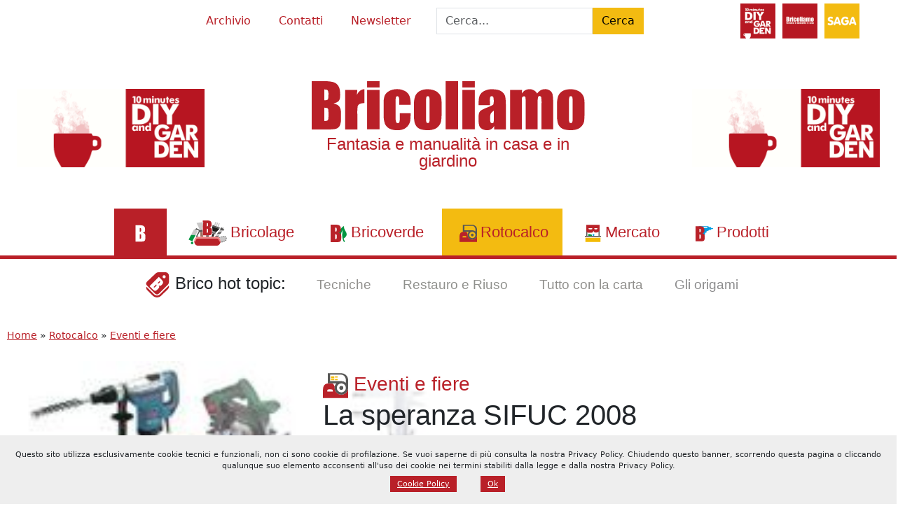

--- FILE ---
content_type: text/html; charset=UTF-8
request_url: https://www.bricoliamo.com/rotocalco/eventi-e-fiere/la-speranza-sifuc-2008/
body_size: 32019
content:
<!DOCTYPE html>
<html dir="ltr" lang="it-IT" prefix="og: https://ogp.me/ns#">

<head>
	<meta charset="UTF-8" />
	<meta name="viewport" content="width=device-width, initial-scale=1.0" />

	<link rel="preconnect" href="https://cdn.jsdelivr.net" crossorigin>
	<link rel="preconnect" href="https://i0.wp.com" crossorigin>

	<script>
		const trackingId = "G-3T1779MYZS";
		if (document.cookie.indexOf("ga_opt_out=true") > -1) {
			window["ga-disable-" + trackingId] = true;
		}
	</script>
	<!-- [META TAGS] -->
			<meta name="robots" content="index,follow">
	


	<style id="jetpack-boost-critical-css">@media all{#ez-toc-container{background:#f9f9f9;border:1px solid #aaa;border-radius:4px;-webkit-box-shadow:0 1px 1px rgba(0,0,0,.05);box-shadow:0 1px 1px rgba(0,0,0,.05);display:table;margin-bottom:1em;padding:10px 20px 10px 10px;position:relative;width:auto}#ez-toc-container li,#ez-toc-container ul{margin:0;padding:0}#ez-toc-container li,#ez-toc-container ul,#ez-toc-container ul li{background:0 0;list-style:none none;line-height:1.6;margin:0;overflow:hidden;z-index:1}#ez-toc-container .ez-toc-title{text-align:left;line-height:1.45;margin:0;padding:0}.ez-toc-title-container{display:table;width:100%}.ez-toc-title,.ez-toc-title-toggle{display:inline;text-align:left;vertical-align:middle}#ez-toc-container a{color:#444;box-shadow:none;text-decoration:none;text-shadow:none;display:inline-flex;align-items:stretch;flex-wrap:nowrap}div#ez-toc-container .ez-toc-title{display:initial}}@media all{:root{--bs-white-rgb:255,255,255;--bs-font-sans-serif:system-ui,-apple-system,"Segoe UI",Roboto,"Helvetica Neue","Noto Sans","Liberation Sans",Arial,sans-serif,"Apple Color Emoji","Segoe UI Emoji","Segoe UI Symbol","Noto Color Emoji";--bs-body-font-family:var(--bs-font-sans-serif);--bs-body-font-size:1rem;--bs-body-font-weight:400;--bs-body-line-height:1.5;--bs-body-color:#212529;--bs-body-bg:#fff;--bs-secondary-color:rgba(33,37,41,0.75);--bs-heading-color:inherit;--bs-link-color-rgb:243,187,17;--bs-border-width:1px;--bs-border-color:#dee2e6;--bs-border-radius:0;--bs-box-shadow:0 0.5rem 1rem rgba(0,0,0,0.15)}*,::after,::before{box-sizing:border-box}@media (prefers-reduced-motion:no-preference){:root{scroll-behavior:smooth}}body{margin:0;font-family:var(--bs-body-font-family);font-size:var(--bs-body-font-size);font-weight:var(--bs-body-font-weight);line-height:var(--bs-body-line-height);color:var(--bs-body-color);text-align:var(--bs-body-text-align);background-color:var(--bs-body-bg);-webkit-text-size-adjust:100%}.h2,.h3,.h4,.h5,h1,h2,h3{margin-top:0;margin-bottom:.5rem;font-weight:500;line-height:1.2;color:var(--bs-heading-color)}h1{font-size:calc(1.375rem + 1.5vw)}@media (min-width:1200px){h1{font-size:2.5rem}}.h2,h2{font-size:calc(1.325rem + .9vw)}@media (min-width:1200px){.h2,h2{font-size:2rem}}.h3,h3{font-size:calc(1.3rem + .6vw)}@media (min-width:1200px){.h3,h3{font-size:1.75rem}}.h4{font-size:calc(1.275rem + .3vw)}@media (min-width:1200px){.h4{font-size:1.5rem}}.h5{font-size:1.25rem}p{margin-top:0;margin-bottom:1rem}ul{padding-left:2rem}ul{margin-top:0;margin-bottom:1rem}ul ul{margin-bottom:0}a{color:rgba(var(--bs-link-color-rgb),var(--bs-link-opacity,1));text-decoration:underline}figure{margin:0 0 1rem}img,svg{vertical-align:middle}label{display:inline-block}button{border-radius:0}button,input{margin:0;font-family:inherit;font-size:inherit;line-height:inherit}button{text-transform:none}[type=submit],button{-webkit-appearance:button}.list-unstyled{padding-left:0;list-style:none}.img-fluid{max-width:100%;height:auto}.row{--bs-gutter-x:1.5rem;--bs-gutter-y:0;display:flex;flex-wrap:wrap;margin-top:calc(-1*var(--bs-gutter-y));margin-right:calc(-.5*var(--bs-gutter-x));margin-left:calc(-.5*var(--bs-gutter-x))}.row>*{flex-shrink:0;width:100%;max-width:100%;padding-right:calc(var(--bs-gutter-x)*.5);padding-left:calc(var(--bs-gutter-x)*.5);margin-top:var(--bs-gutter-y)}.col-5{flex:0 0 auto;width:41.66666667%}.col-12{flex:0 0 auto;width:100%}.g-0{--bs-gutter-x:0}.g-0{--bs-gutter-y:0}.gx-4{--bs-gutter-x:1.5rem}@media (min-width:768px){.col-md-auto{flex:0 0 auto;width:auto}}@media (min-width:992px){.col-lg-3{flex:0 0 auto;width:25%}.col-lg-4{flex:0 0 auto;width:33.33333333%}.col-lg-6{flex:0 0 auto;width:50%}}.form-control{display:block;width:100%;padding:.375rem .75rem;font-size:1rem;font-weight:400;line-height:1.5;color:var(--bs-body-color);-webkit-appearance:none;-moz-appearance:none;appearance:none;background-color:var(--bs-body-bg);background-clip:padding-box;border:var(--bs-border-width) solid var(--bs-border-color);border-radius:var(--bs-border-radius)}.form-control::-moz-placeholder{color:var(--bs-secondary-color);opacity:1}.form-control::placeholder{color:var(--bs-secondary-color);opacity:1}.btn{--bs-btn-padding-x:0.75rem;--bs-btn-padding-y:0.375rem;--bs-btn-font-family: ;--bs-btn-font-size:1rem;--bs-btn-font-weight:400;--bs-btn-line-height:1.5;--bs-btn-color:var(--bs-body-color);--bs-btn-bg:transparent;--bs-btn-border-width:var(--bs-border-width);--bs-btn-border-color:transparent;--bs-btn-border-radius:var(--bs-border-radius);display:inline-block;padding:var(--bs-btn-padding-y) var(--bs-btn-padding-x);font-family:var(--bs-btn-font-family);font-size:var(--bs-btn-font-size);font-weight:var(--bs-btn-font-weight);line-height:var(--bs-btn-line-height);color:var(--bs-btn-color);text-align:center;text-decoration:none;vertical-align:middle;border:var(--bs-btn-border-width) solid var(--bs-btn-border-color);border-radius:var(--bs-btn-border-radius);background-color:var(--bs-btn-bg)}.btn-primary{--bs-btn-color:#000;--bs-btn-bg:#f3bb11;--bs-btn-border-color:#f3bb11}.btn-warning{--bs-btn-color:#000;--bs-btn-bg:#ffc107;--bs-btn-border-color:#ffc107}.d-block{display:block!important}.d-flex{display:flex!important}.d-none{display:none!important}.shadow{box-shadow:var(--bs-box-shadow)!important}.position-relative{position:relative!important}.position-sticky{position:sticky!important}.w-100{width:100%!important}.flex-row{flex-direction:row!important}.flex-column{flex-direction:column!important}.flex-wrap{flex-wrap:wrap!important}.justify-content-start{justify-content:flex-start!important}.justify-content-center{justify-content:center!important}.justify-content-between{justify-content:space-between!important}.align-items-center{align-items:center!important}.order-1{order:1!important}.order-3{order:3!important}.m-0{margin:0!important}.mx-3{margin-right:1rem!important;margin-left:1rem!important}.my-1{margin-top:.25rem!important;margin-bottom:.25rem!important}.my-2{margin-top:.5rem!important;margin-bottom:.5rem!important}.my-3{margin-top:1rem!important;margin-bottom:1rem!important}.me-2{margin-right:.5rem!important}.mb-2{margin-bottom:.5rem!important}.p-0{padding:0!important}.p-1{padding:.25rem!important}.p-2{padding:.5rem!important}.p-3{padding:1rem!important}.p-4{padding:1.5rem!important}.px-1{padding-right:.25rem!important;padding-left:.25rem!important}.px-2{padding-right:.5rem!important;padding-left:.5rem!important}.px-3{padding-right:1rem!important;padding-left:1rem!important}.px-5{padding-right:3rem!important;padding-left:3rem!important}.pt-3{padding-top:1rem!important}.lh-1{line-height:1!important}.text-center{text-align:center!important}.text-decoration-none{text-decoration:none!important}.bg-white{--bs-bg-opacity:1;background-color:rgba(var(--bs-white-rgb),var(--bs-bg-opacity))!important}@media (min-width:768px){.d-md-block{display:block!important}.d-md-flex{display:flex!important}.d-md-inline-flex{display:inline-flex!important}.d-md-none{display:none!important}.flex-md-column{flex-direction:column!important}.justify-content-md-between{justify-content:space-between!important}.order-md-1{order:1!important}.order-md-3{order:3!important}.my-md-5{margin-top:3rem!important;margin-bottom:3rem!important}.text-md-start{text-align:left!important}}@media (min-width:992px){.order-lg-1{order:1!important}.order-lg-2{order:2!important}.order-lg-3{order:3!important}}:root{--bs-btn-color:#fff;--yellow:#f3bb11;--yellow-light:#f3bb1150;--red:#b92028;--red-light:#b9202850}.fitimage img{width:100%;max-width:100%;max-height:100%;height:auto;-o-object-fit:contain;object-fit:contain}a{color:var(--red)}input{max-width:100%}.manchette{aspect-ratio:2.4/1;min-height:15vh;max-width:300px}#superbanner{position:fixed;left:50%;bottom:0;transform:translate(-50%,100%);opacity:0;width:100%;max-width:980px;z-index:9999}.aligncenter{display:block;margin:5px auto 5px auto;max-width:100%;height:auto}body .is-layout-flex{display:flex}@media only screen and (max-width:992px){.wp-block-column{flex-basis:40%!important}}.h2,.h3,.h4,.h5,h1,h2,h3{font-family:Impacto,Impact,sans-serif!important;font-weight:400}.bricoliamo_font{font-family:Impacto,Impact,sans-serif}label{background:0 0!important}input::-moz-placeholder{color:#333}input::placeholder{color:#333}.iconify{vertical-align:middle;opacity:1}iconify-icon{display:inline-block;width:1em;height:1em}.div_close{opacity:0;transform:translateY(-20px)}#container{margin:0 auto}header .title{margin-left:-33%}header .title .headline{margin:0}header .title .headline a{text-decoration:none}@media only screen and (max-width:992px){header .title{margin-left:unset}}header figure{position:relative}header figure img{width:100%;height:auto}@media only screen and (min-width:992px){header figure.image::after{content:"";position:absolute;top:0;right:0;width:90%;height:100%;background:linear-gradient(45deg,rgba(255,255,255,0) 0,rgba(255,255,255,0) 51%,#fff 100%)}}#navigation{width:100%;height:auto}#menu>ul li a{color:var(--red)!important}#menu>ul li ul li a{color:#fff!important}#navigation nav#menu{width:100%;font-family:Impacto,Impact,sans-serif;font-size:1.4rem}#navigation nav#menu{background:#fff;border-bottom:5px solid var(--red)}ul.menu,ul.menu ul{margin:0;list-style:none;padding:0;text-align:center}ul.menu{display:block!important;padding:0}ul.menu ul{display:none;position:absolute;background:var(--yellow);left:-1px;top:98%;z-index:4}@media only screen and (max-width:992px){ul.menu ul{position:relative}}ul.menu li{display:inline-block;white-space:nowrap;position:relative}ul.menu a{display:block;text-decoration:none;line-height:3em;width:100%;padding:0 20px}ul.menu ul li{float:left;clear:both;width:100%}ul.menu ul a{text-decoration:none;line-height:2em;font-size:.7em}@media only screen and (min-width:992px){ul.menu ul a{text-align:left}}ul.menu:not(#menu-brico-topic) li.current-post-ancestor,ul.menu:not(#menu-brico-topic) li.current-post-parent>a{background:var(--yellow)!important;color:#fff!important}ul.menu .current-post-parent a{color:#fff!important}@media (max-width:992px){#navigation{position:fixed;height:100%;width:100%!important;min-height:100vh;top:0;left:-100%;box-shadow:0 0 20px 10px rgba(0,0,0,.3);background:#fff;z-index:99}#navigation ul.menu span{overflow:visible}#navigation ul.menu li{width:100%;border-bottom:solid #fff 1px;font-family:Impacto,Impact,sans-serif;font-size:1.4rem}#navigation ul.menu li>a{line-height:2em;text-decoration:none}#navigation ul.menu ul{position:relative;float:left;width:100%}#navigation ul.menu ul li{border-bottom:none}#navigation ul.menu ul li a{padding-left:40px}}.menu-item-2487{background-color:var(--red)}.menu-item-2487 span{display:none}nav#menu ul.menu li.bricolage a::before,nav#menu ul.menu li.bricolage>a::before,nav#menu ul.menu li.bricoverde>a::before,nav#menu ul.menu li.lastanzadidesy>a::before,nav#menu ul.menu li.menu-item-2487 a::before,nav#menu ul.menu li.mercato>a::before,nav#menu ul.menu li.prodotti>a::before,nav#menu ul.menu li.rotocalco>a::before,nav#menu ul.menu li.ten>a::before{content:"";vertical-align:middle;color:#fff;margin:5px;text-align:right;width:25px;height:25px;background-size:contain;background-position:center;background-repeat:no-repeat;display:inline-block}nav#menu ul.menu li.bricolage>a::before{width:55px;height:40px}nav#menu ul.menu li.menu-item-2487 a::before{background-image:url(https://www.bricoliamo.com/wp-content/themes/bricoliamo-2024-02/images/b-white.svg)}nav#menu ul.menu li.bricolage>a::before{background-image:url(https://www.bricoliamo.com/wp-content/themes/bricoliamo-2024-02/images/ico-bricolage.svg)}nav#menu ul.menu li.bricoverde>a::before{background-image:url(https://www.bricoliamo.com/wp-content/themes/bricoliamo-2024-02/images/ico-bricoverde.svg)}nav#menu ul.menu li.rotocalco>a::before{background-image:url(https://www.bricoliamo.com/wp-content/themes/bricoliamo-2024-02/images/ico-rotocalco.svg)}nav#menu ul.menu li.mercato>a::before{background-image:url(https://www.bricoliamo.com/wp-content/themes/bricoliamo-2024-02/images/ico-mercato.svg)}nav#menu ul.menu li.prodotti>a::before{background-image:url(https://www.bricoliamo.com/wp-content/themes/bricoliamo-2024-02/images/ico-prodotti.svg)}nav#menu ul.menu li.lastanzadidesy>a::before{background-image:url(https://www.bricoliamo.com/wp-content/themes/bricoliamo-2024-02/images/ico-stanzadidesy.svg)}nav#menu ul.menu li.ten>a::before{background-image:url(https://www.bricoliamo.com/wp-content/themes/bricoliamo-2024-02/images/ico-ten.svg)}ul#menu-brico-topic li a{font-family:Impacto,Impact,sans-serif;color:#000;font-size:1.2rem}main .headline{color:var(--red)}@media only screen and (max-width:992px){main .headline .caticon{width:50px;height:auto}}.aioseo-breadcrumbs{padding:10px;font-weight:400;font-size:.9em}#foot h3{color:#9cd63f}#respond #cancel-comment-reply-link{margin-left:10px;background-color:var(--red-light);color:#fff!important;text-transform:uppercase;padding:5px 10px;text-decoration:none}#bot-sign{font-size:9em;position:fixed!important;z-index:101;bottom:0;display:none;width:auto;text-align:center;height:auto;color:var(--red);opacity:.5;left:50%;transform:translate(-50%,0);display:block}#back-to-top{position:fixed;display:none;bottom:60px;right:20px;color:var(--red);font-size:4em;transform:translateZ(0);z-index:9}#menu-icon{box-sizing:border-box;display:block;width:80px;height:80px;top:0;right:0;z-index:99;background:var(--yellow);flex-grow:0!important;flex-shrink:0!important;transform:scale(.7);-webkit-transform:scale(.7);-moz-transform:scale(.7);-ms-transform:scale(.7);-o-transform:scale(.7)}@media only screen and (max-width:992px){#menu-icon{position:fixed;top:0;right:0;z-index:999}}#menu-icon span,#menu-icon:after,#menu-icon:before{background:#fff;content:"";display:block;width:60px;height:10px;position:absolute;left:10px}#menu-icon:before{top:15px}#menu-icon span{top:35px}#menu-icon:after{top:55px}@media (min-width:992px){#menu-icon{display:none}}.box{display:block;padding:20px}.box .wp-block-columns{margin:0}.modulo_saga{color:var(--red)}.modulo_saga div{align-self:center}.modulo_saga img{width:50px;height:auto;margin:5px}.modulo_saga img.saga{filter:grayscale(0%)}.modulo_saga .baloon{display:none;line-height:1em;position:absolute;top:100%;left:40%;min-width:150px;height:auto;background:#fff;z-index:999;border:solid 3px #b71c2b;text-align:center;box-shadow:0 5px 3px 0 #666;padding:1vw}.author_box{text-align:right}#toc ul{text-transform:uppercase;padding-left:5px}#toc .ez-toc-title{font-family:Impacto,Impact,sans-serif!important;color:var(--red)}.tag-item{text-transform:uppercase;font-weight:700;font-size:.8rem;color:#000;display:inline-flex;align-items:center;padding:5px 12px;margin:5px;box-shadow:5px 5px 0 0 rgba(51,51,51,.3)}.tag-item::before{content:"";display:inline-block;width:20px;height:20px;background:url(https://www.bricoliamo.com/wp-content/themes/bricoliamo-2024-02/images/ico-bricotopic.svg) no-repeat center;margin-right:8px}.jp-carousel-icon-btn{display:none!important}.jp-carousel-overlay::after{content:"";position:absolute;width:150px;height:150px;top:0;left:0;background:url(https://www.bricoliamo.com/wp-content/uploads/2022/02/cropped-bricoliamo-logo-2.png);background-size:cover}.jp-carousel-info-footer .jp-carousel-photo-caption{text-align:center;color:var(--red)!important}.jp-carousel-info-footer .jp-carousel-photo-title-container{display:block!important}.box{background-color:var(--yellow-light)}.has-rosso-bricoliamo-background-color{background-color:var(--red);color:#fff!important}.has-giallo-saga-background-color{background-color:var(--yellow);color:#fff!important}.wp-block-button.bricotopic::before{content:"";display:inline-block;width:50px;height:50px;background-image:url(https://www.bricoliamo.com/wp-content/themes/images/ico-bricotopic.svg);background-repeat:no-repeat;background-position:center;vertical-align:middle;margin-right:5px}.social-share{top:150px;align-items:flex-start}.social-share>*{display:block;margin-bottom:5px;color:var(--red)}.social-share a{color:#6495ed}}</style><title>La speranza dell'edizione SIFUC 2008 | Bricoliamo</title>

		<!-- All in One SEO 4.9.1.1 - aioseo.com -->
	<meta name="description" content="Le conferme a SIFUC 2008 sono 120. Si spera di raggiungere 200 espositori. Numeri che non rispecchiano la storia, realistico però ricostruire la manifestazione" />
	<meta name="robots" content="max-image-preview:large" />
	<meta name="author" content="Bricoliamo.com"/>
	<link rel="canonical" href="https://www.bricoliamo.com/rotocalco/eventi-e-fiere/la-speranza-sifuc-2008/" />
	<meta name="generator" content="All in One SEO (AIOSEO) 4.9.1.1" />
		<meta property="og:locale" content="it_IT" />
		<meta property="og:site_name" content="Bricoliamo | Articoli tecnici, guide, economia e tutorial sul giardinaggio e l’arredo casa; tutte le novità del settore bricolage e fai-da-te" />
		<meta property="og:type" content="article" />
		<meta property="og:title" content="La speranza dell&#039;edizione SIFUC 2008 | Bricoliamo" />
		<meta property="og:description" content="Le conferme a SIFUC 2008 sono 120. Si spera di raggiungere 200 espositori. Numeri che non rispecchiano la storia, realistico però ricostruire la manifestazione" />
		<meta property="og:url" content="https://www.bricoliamo.com/rotocalco/eventi-e-fiere/la-speranza-sifuc-2008/" />
		<meta property="og:image" content="https://www.bricoliamo.com/wp-content/uploads/articles/118141210151270.jpg" />
		<meta property="og:image:secure_url" content="https://www.bricoliamo.com/wp-content/uploads/articles/118141210151270.jpg" />
		<meta property="og:image:width" content="200" />
		<meta property="og:image:height" content="200" />
		<meta property="article:published_time" content="2008-05-07T11:07:50+00:00" />
		<meta property="article:modified_time" content="2024-03-20T17:00:11+00:00" />
		<meta property="article:publisher" content="https://facebook.com/bricoliamo" />
		<meta name="twitter:card" content="summary" />
		<meta name="twitter:site" content="@bricoliamo" />
		<meta name="twitter:title" content="La speranza dell&#039;edizione SIFUC 2008 | Bricoliamo" />
		<meta name="twitter:description" content="Le conferme a SIFUC 2008 sono 120. Si spera di raggiungere 200 espositori. Numeri che non rispecchiano la storia, realistico però ricostruire la manifestazione" />
		<meta name="twitter:creator" content="@bricoliamo" />
		<meta name="twitter:image" content="https://www.bricoliamo.com/wp-content/uploads/2022/02/cropped-bricoliamo-logo-2.png" />
		<script type="application/ld+json" class="aioseo-schema">
			{"@context":"https:\/\/schema.org","@graph":[{"@type":"Article","@id":"https:\/\/www.bricoliamo.com\/rotocalco\/eventi-e-fiere\/la-speranza-sifuc-2008\/#article","name":"La speranza dell'edizione SIFUC 2008 | Bricoliamo","headline":"La speranza SIFUC 2008","author":{"@id":"https:\/\/www.bricoliamo.com\/author\/bricostaff\/#author"},"publisher":{"@id":"https:\/\/www.bricoliamo.com\/#organization"},"image":{"@type":"ImageObject","url":"https:\/\/www.bricoliamo.com\/wp-content\/uploads\/articles\/118141210151270.jpg","width":200,"height":200},"datePublished":"2008-05-07T11:07:50+01:00","dateModified":"2024-03-20T18:00:11+01:00","inLanguage":"it-IT","mainEntityOfPage":{"@id":"https:\/\/www.bricoliamo.com\/rotocalco\/eventi-e-fiere\/la-speranza-sifuc-2008\/#webpage"},"isPartOf":{"@id":"https:\/\/www.bricoliamo.com\/rotocalco\/eventi-e-fiere\/la-speranza-sifuc-2008\/#webpage"},"articleSection":"Eventi e fiere, Sifuc, fiere"},{"@type":"BreadcrumbList","@id":"https:\/\/www.bricoliamo.com\/rotocalco\/eventi-e-fiere\/la-speranza-sifuc-2008\/#breadcrumblist","itemListElement":[{"@type":"ListItem","@id":"https:\/\/www.bricoliamo.com#listItem","position":1,"name":"Home","item":"https:\/\/www.bricoliamo.com","nextItem":{"@type":"ListItem","@id":"https:\/\/www.bricoliamo.com\/rotocalco\/#listItem","name":"Rotocalco"}},{"@type":"ListItem","@id":"https:\/\/www.bricoliamo.com\/rotocalco\/#listItem","position":2,"name":"Rotocalco","item":"https:\/\/www.bricoliamo.com\/rotocalco\/","nextItem":{"@type":"ListItem","@id":"https:\/\/www.bricoliamo.com\/rotocalco\/eventi-e-fiere\/#listItem","name":"Eventi e fiere"},"previousItem":{"@type":"ListItem","@id":"https:\/\/www.bricoliamo.com#listItem","name":"Home"}},{"@type":"ListItem","@id":"https:\/\/www.bricoliamo.com\/rotocalco\/eventi-e-fiere\/#listItem","position":3,"name":"Eventi e fiere","previousItem":{"@type":"ListItem","@id":"https:\/\/www.bricoliamo.com\/rotocalco\/#listItem","name":"Rotocalco"}}]},{"@type":"Organization","@id":"https:\/\/www.bricoliamo.com\/#organization","name":"Saga s.r.l.","description":"Articoli tecnici, guide, economia e tutorial sul giardinaggio e l\u2019arredo casa; tutte le novit\u00e0 del settore bricolage e fai-da-te","url":"https:\/\/www.bricoliamo.com\/","logo":{"@type":"ImageObject","url":"https:\/\/www.bricoliamo.com\/wp-content\/uploads\/2022\/02\/cropped-bricoliamo-logo-2.png","@id":"https:\/\/www.bricoliamo.com\/rotocalco\/eventi-e-fiere\/la-speranza-sifuc-2008\/#organizationLogo","width":800,"height":800},"image":{"@id":"https:\/\/www.bricoliamo.com\/rotocalco\/eventi-e-fiere\/la-speranza-sifuc-2008\/#organizationLogo"},"sameAs":["https:\/\/facebook.com\/bricoliamo","https:\/\/x.com\/bricoliamo","https:\/\/instagram.com\/bricoliamo","https:\/\/pinterest.com\/bricoliamo","https:\/\/youtube.com\/bricoliamo","https:\/\/linkedin.com\/in\/bricoliamo"]},{"@type":"Person","@id":"https:\/\/www.bricoliamo.com\/author\/bricostaff\/#author","url":"https:\/\/www.bricoliamo.com\/author\/bricostaff\/","name":"Bricoliamo.com","image":{"@type":"ImageObject","@id":"https:\/\/www.bricoliamo.com\/rotocalco\/eventi-e-fiere\/la-speranza-sifuc-2008\/#authorImage","url":"https:\/\/www.bricoliamo.com\/wp-content\/uploads\/2022\/02\/bricoliamo-logo-96x96.png","width":96,"height":96,"caption":"Bricoliamo.com"}},{"@type":"WebPage","@id":"https:\/\/www.bricoliamo.com\/rotocalco\/eventi-e-fiere\/la-speranza-sifuc-2008\/#webpage","url":"https:\/\/www.bricoliamo.com\/rotocalco\/eventi-e-fiere\/la-speranza-sifuc-2008\/","name":"La speranza dell'edizione SIFUC 2008 | Bricoliamo","description":"Le conferme a SIFUC 2008 sono 120. Si spera di raggiungere 200 espositori. Numeri che non rispecchiano la storia, realistico per\u00f2 ricostruire la manifestazione","inLanguage":"it-IT","isPartOf":{"@id":"https:\/\/www.bricoliamo.com\/#website"},"breadcrumb":{"@id":"https:\/\/www.bricoliamo.com\/rotocalco\/eventi-e-fiere\/la-speranza-sifuc-2008\/#breadcrumblist"},"author":{"@id":"https:\/\/www.bricoliamo.com\/author\/bricostaff\/#author"},"creator":{"@id":"https:\/\/www.bricoliamo.com\/author\/bricostaff\/#author"},"image":{"@type":"ImageObject","url":"https:\/\/www.bricoliamo.com\/wp-content\/uploads\/articles\/118141210151270.jpg","@id":"https:\/\/www.bricoliamo.com\/rotocalco\/eventi-e-fiere\/la-speranza-sifuc-2008\/#mainImage","width":200,"height":200},"primaryImageOfPage":{"@id":"https:\/\/www.bricoliamo.com\/rotocalco\/eventi-e-fiere\/la-speranza-sifuc-2008\/#mainImage"},"datePublished":"2008-05-07T11:07:50+01:00","dateModified":"2024-03-20T18:00:11+01:00"},{"@type":"WebSite","@id":"https:\/\/www.bricoliamo.com\/#website","url":"https:\/\/www.bricoliamo.com\/","name":"Bricoliamo","description":"Articoli tecnici, guide, economia e tutorial sul giardinaggio e l\u2019arredo casa; tutte le novit\u00e0 del settore bricolage e fai-da-te","inLanguage":"it-IT","publisher":{"@id":"https:\/\/www.bricoliamo.com\/#organization"}}]}
		</script>
		<!-- All in One SEO -->

<link rel='dns-prefetch' href='//cdn.jsdelivr.net' />
<link rel='dns-prefetch' href='//www.googletagmanager.com' />
<link rel='dns-prefetch' href='//stats.wp.com' />
<link rel='dns-prefetch' href='//jetpack.wordpress.com' />
<link rel='dns-prefetch' href='//s0.wp.com' />
<link rel='dns-prefetch' href='//public-api.wordpress.com' />
<link rel='dns-prefetch' href='//0.gravatar.com' />
<link rel='dns-prefetch' href='//1.gravatar.com' />
<link rel='dns-prefetch' href='//2.gravatar.com' />
<link rel='preconnect' href='//c0.wp.com' />
<link rel="alternate" title="oEmbed (JSON)" type="application/json+oembed" href="https://www.bricoliamo.com/wp-json/oembed/1.0/embed?url=https%3A%2F%2Fwww.bricoliamo.com%2Frotocalco%2Feventi-e-fiere%2Fla-speranza-sifuc-2008%2F" />
<link rel="alternate" title="oEmbed (XML)" type="text/xml+oembed" href="https://www.bricoliamo.com/wp-json/oembed/1.0/embed?url=https%3A%2F%2Fwww.bricoliamo.com%2Frotocalco%2Feventi-e-fiere%2Fla-speranza-sifuc-2008%2F&#038;format=xml" />
<!-- www.bricoliamo.com is managing ads with Advanced Ads 2.0.14 – https://wpadvancedads.com/ --><script id="brico-ready">
			window.advanced_ads_ready=function(e,a){a=a||"complete";var d=function(e){return"interactive"===a?"loading"!==e:"complete"===e};d(document.readyState)?e():document.addEventListener("readystatechange",(function(a){d(a.target.readyState)&&e()}),{once:"interactive"===a})},window.advanced_ads_ready_queue=window.advanced_ads_ready_queue||[];		</script>
		<style id='wp-img-auto-sizes-contain-inline-css' type='text/css'>
img:is([sizes=auto i],[sizes^="auto," i]){contain-intrinsic-size:3000px 1500px}
/*# sourceURL=wp-img-auto-sizes-contain-inline-css */
</style>
<noscript><link rel='stylesheet' id='jetpack_related-posts-css' href='https://c0.wp.com/p/jetpack/15.3.1/modules/related-posts/related-posts.css' type='text/css' media='all' />
</noscript><link rel='stylesheet' id='jetpack_related-posts-css' href='https://c0.wp.com/p/jetpack/15.3.1/modules/related-posts/related-posts.css' type='text/css' media="not all" data-media="all" onload="this.media=this.dataset.media; delete this.dataset.media; this.removeAttribute( 'onload' );" />
<style id='wp-emoji-styles-inline-css' type='text/css'>

	img.wp-smiley, img.emoji {
		display: inline !important;
		border: none !important;
		box-shadow: none !important;
		height: 1em !important;
		width: 1em !important;
		margin: 0 0.07em !important;
		vertical-align: -0.1em !important;
		background: none !important;
		padding: 0 !important;
	}
/*# sourceURL=wp-emoji-styles-inline-css */
</style>
<style id='wp-block-library-inline-css' type='text/css'>
:root{--wp-block-synced-color:#7a00df;--wp-block-synced-color--rgb:122,0,223;--wp-bound-block-color:var(--wp-block-synced-color);--wp-editor-canvas-background:#ddd;--wp-admin-theme-color:#007cba;--wp-admin-theme-color--rgb:0,124,186;--wp-admin-theme-color-darker-10:#006ba1;--wp-admin-theme-color-darker-10--rgb:0,107,160.5;--wp-admin-theme-color-darker-20:#005a87;--wp-admin-theme-color-darker-20--rgb:0,90,135;--wp-admin-border-width-focus:2px}@media (min-resolution:192dpi){:root{--wp-admin-border-width-focus:1.5px}}.wp-element-button{cursor:pointer}:root .has-very-light-gray-background-color{background-color:#eee}:root .has-very-dark-gray-background-color{background-color:#313131}:root .has-very-light-gray-color{color:#eee}:root .has-very-dark-gray-color{color:#313131}:root .has-vivid-green-cyan-to-vivid-cyan-blue-gradient-background{background:linear-gradient(135deg,#00d084,#0693e3)}:root .has-purple-crush-gradient-background{background:linear-gradient(135deg,#34e2e4,#4721fb 50%,#ab1dfe)}:root .has-hazy-dawn-gradient-background{background:linear-gradient(135deg,#faaca8,#dad0ec)}:root .has-subdued-olive-gradient-background{background:linear-gradient(135deg,#fafae1,#67a671)}:root .has-atomic-cream-gradient-background{background:linear-gradient(135deg,#fdd79a,#004a59)}:root .has-nightshade-gradient-background{background:linear-gradient(135deg,#330968,#31cdcf)}:root .has-midnight-gradient-background{background:linear-gradient(135deg,#020381,#2874fc)}:root{--wp--preset--font-size--normal:16px;--wp--preset--font-size--huge:42px}.has-regular-font-size{font-size:1em}.has-larger-font-size{font-size:2.625em}.has-normal-font-size{font-size:var(--wp--preset--font-size--normal)}.has-huge-font-size{font-size:var(--wp--preset--font-size--huge)}.has-text-align-center{text-align:center}.has-text-align-left{text-align:left}.has-text-align-right{text-align:right}.has-fit-text{white-space:nowrap!important}#end-resizable-editor-section{display:none}.aligncenter{clear:both}.items-justified-left{justify-content:flex-start}.items-justified-center{justify-content:center}.items-justified-right{justify-content:flex-end}.items-justified-space-between{justify-content:space-between}.screen-reader-text{border:0;clip-path:inset(50%);height:1px;margin:-1px;overflow:hidden;padding:0;position:absolute;width:1px;word-wrap:normal!important}.screen-reader-text:focus{background-color:#ddd;clip-path:none;color:#444;display:block;font-size:1em;height:auto;left:5px;line-height:normal;padding:15px 23px 14px;text-decoration:none;top:5px;width:auto;z-index:100000}html :where(.has-border-color){border-style:solid}html :where([style*=border-top-color]){border-top-style:solid}html :where([style*=border-right-color]){border-right-style:solid}html :where([style*=border-bottom-color]){border-bottom-style:solid}html :where([style*=border-left-color]){border-left-style:solid}html :where([style*=border-width]){border-style:solid}html :where([style*=border-top-width]){border-top-style:solid}html :where([style*=border-right-width]){border-right-style:solid}html :where([style*=border-bottom-width]){border-bottom-style:solid}html :where([style*=border-left-width]){border-left-style:solid}html :where(img[class*=wp-image-]){height:auto;max-width:100%}:where(figure){margin:0 0 1em}html :where(.is-position-sticky){--wp-admin--admin-bar--position-offset:var(--wp-admin--admin-bar--height,0px)}@media screen and (max-width:600px){html :where(.is-position-sticky){--wp-admin--admin-bar--position-offset:0px}}

/*# sourceURL=wp-block-library-inline-css */
</style><style id='wp-block-heading-inline-css' type='text/css'>
h1:where(.wp-block-heading).has-background,h2:where(.wp-block-heading).has-background,h3:where(.wp-block-heading).has-background,h4:where(.wp-block-heading).has-background,h5:where(.wp-block-heading).has-background,h6:where(.wp-block-heading).has-background{padding:1.25em 2.375em}h1.has-text-align-left[style*=writing-mode]:where([style*=vertical-lr]),h1.has-text-align-right[style*=writing-mode]:where([style*=vertical-rl]),h2.has-text-align-left[style*=writing-mode]:where([style*=vertical-lr]),h2.has-text-align-right[style*=writing-mode]:where([style*=vertical-rl]),h3.has-text-align-left[style*=writing-mode]:where([style*=vertical-lr]),h3.has-text-align-right[style*=writing-mode]:where([style*=vertical-rl]),h4.has-text-align-left[style*=writing-mode]:where([style*=vertical-lr]),h4.has-text-align-right[style*=writing-mode]:where([style*=vertical-rl]),h5.has-text-align-left[style*=writing-mode]:where([style*=vertical-lr]),h5.has-text-align-right[style*=writing-mode]:where([style*=vertical-rl]),h6.has-text-align-left[style*=writing-mode]:where([style*=vertical-lr]),h6.has-text-align-right[style*=writing-mode]:where([style*=vertical-rl]){rotate:180deg}
/*# sourceURL=https://c0.wp.com/c/6.9/wp-includes/blocks/heading/style.min.css */
</style>
<style id='wp-block-list-inline-css' type='text/css'>
ol,ul{box-sizing:border-box}:root :where(.wp-block-list.has-background){padding:1.25em 2.375em}
/*# sourceURL=https://c0.wp.com/c/6.9/wp-includes/blocks/list/style.min.css */
</style>
<style id='wp-block-paragraph-inline-css' type='text/css'>
.is-small-text{font-size:.875em}.is-regular-text{font-size:1em}.is-large-text{font-size:2.25em}.is-larger-text{font-size:3em}.has-drop-cap:not(:focus):first-letter{float:left;font-size:8.4em;font-style:normal;font-weight:100;line-height:.68;margin:.05em .1em 0 0;text-transform:uppercase}body.rtl .has-drop-cap:not(:focus):first-letter{float:none;margin-left:.1em}p.has-drop-cap.has-background{overflow:hidden}:root :where(p.has-background){padding:1.25em 2.375em}:where(p.has-text-color:not(.has-link-color)) a{color:inherit}p.has-text-align-left[style*="writing-mode:vertical-lr"],p.has-text-align-right[style*="writing-mode:vertical-rl"]{rotate:180deg}
/*# sourceURL=https://c0.wp.com/c/6.9/wp-includes/blocks/paragraph/style.min.css */
</style>
<style id='global-styles-inline-css' type='text/css'>
:root{--wp--preset--aspect-ratio--square: 1;--wp--preset--aspect-ratio--4-3: 4/3;--wp--preset--aspect-ratio--3-4: 3/4;--wp--preset--aspect-ratio--3-2: 3/2;--wp--preset--aspect-ratio--2-3: 2/3;--wp--preset--aspect-ratio--16-9: 16/9;--wp--preset--aspect-ratio--9-16: 9/16;--wp--preset--color--black: #000000;--wp--preset--color--cyan-bluish-gray: #abb8c3;--wp--preset--color--white: #ffffff;--wp--preset--color--pale-pink: #f78da7;--wp--preset--color--vivid-red: #cf2e2e;--wp--preset--color--luminous-vivid-orange: #ff6900;--wp--preset--color--luminous-vivid-amber: #fcb900;--wp--preset--color--light-green-cyan: #7bdcb5;--wp--preset--color--vivid-green-cyan: #00d084;--wp--preset--color--pale-cyan-blue: #8ed1fc;--wp--preset--color--vivid-cyan-blue: #0693e3;--wp--preset--color--vivid-purple: #9b51e0;--wp--preset--color--giallo: #f3bb11;--wp--preset--color--giallo-light: #f3bb1150;--wp--preset--color--rosso-bricoliamo: #b92028;--wp--preset--color--rosso-light: #b9202850;--wp--preset--gradient--vivid-cyan-blue-to-vivid-purple: linear-gradient(135deg,rgb(6,147,227) 0%,rgb(155,81,224) 100%);--wp--preset--gradient--light-green-cyan-to-vivid-green-cyan: linear-gradient(135deg,rgb(122,220,180) 0%,rgb(0,208,130) 100%);--wp--preset--gradient--luminous-vivid-amber-to-luminous-vivid-orange: linear-gradient(135deg,rgb(252,185,0) 0%,rgb(255,105,0) 100%);--wp--preset--gradient--luminous-vivid-orange-to-vivid-red: linear-gradient(135deg,rgb(255,105,0) 0%,rgb(207,46,46) 100%);--wp--preset--gradient--very-light-gray-to-cyan-bluish-gray: linear-gradient(135deg,rgb(238,238,238) 0%,rgb(169,184,195) 100%);--wp--preset--gradient--cool-to-warm-spectrum: linear-gradient(135deg,rgb(74,234,220) 0%,rgb(151,120,209) 20%,rgb(207,42,186) 40%,rgb(238,44,130) 60%,rgb(251,105,98) 80%,rgb(254,248,76) 100%);--wp--preset--gradient--blush-light-purple: linear-gradient(135deg,rgb(255,206,236) 0%,rgb(152,150,240) 100%);--wp--preset--gradient--blush-bordeaux: linear-gradient(135deg,rgb(254,205,165) 0%,rgb(254,45,45) 50%,rgb(107,0,62) 100%);--wp--preset--gradient--luminous-dusk: linear-gradient(135deg,rgb(255,203,112) 0%,rgb(199,81,192) 50%,rgb(65,88,208) 100%);--wp--preset--gradient--pale-ocean: linear-gradient(135deg,rgb(255,245,203) 0%,rgb(182,227,212) 50%,rgb(51,167,181) 100%);--wp--preset--gradient--electric-grass: linear-gradient(135deg,rgb(202,248,128) 0%,rgb(113,206,126) 100%);--wp--preset--gradient--midnight: linear-gradient(135deg,rgb(2,3,129) 0%,rgb(40,116,252) 100%);--wp--preset--gradient--quinary-to-secondary: linear-gradient(135deg, var(--wp--preset--color--quinary), var(--wp--preset--color--secondary));--wp--preset--font-size--small: 12px;--wp--preset--font-size--medium: 20px;--wp--preset--font-size--large: 36px;--wp--preset--font-size--x-large: 42px;--wp--preset--font-size--normal: 16px;--wp--preset--font-size--huge: 50px;--wp--preset--font-family--system-fonts: -apple-system,BlinkMacSystemFont,"Segoe UI",Roboto,Oxygen-Sans,Ubuntu,Cantarell,"Helvetica Neue",sans-serif;--wp--preset--font-family--geneva-verdana: Geneva, Tahoma, Verdana, sans-serif;--wp--preset--font-family--cambria-georgia: Cambria, Georgia, serif;--wp--preset--font-family--impact: Impact, sans-serif;--wp--preset--spacing--20: 0.44rem;--wp--preset--spacing--30: 0.67rem;--wp--preset--spacing--40: 1rem;--wp--preset--spacing--50: 1.5rem;--wp--preset--spacing--60: 2.25rem;--wp--preset--spacing--70: 3.38rem;--wp--preset--spacing--80: 5.06rem;--wp--preset--shadow--natural: 6px 6px 9px rgba(0, 0, 0, 0.2);--wp--preset--shadow--deep: 12px 12px 50px rgba(0, 0, 0, 0.4);--wp--preset--shadow--sharp: 6px 6px 0px rgba(0, 0, 0, 0.2);--wp--preset--shadow--outlined: 6px 6px 0px -3px rgb(255, 255, 255), 6px 6px rgb(0, 0, 0);--wp--preset--shadow--crisp: 6px 6px 0px rgb(0, 0, 0);}:root { --wp--style--global--content-size: 1024px;--wp--style--global--wide-size: 1600px; }:where(body) { margin: 0; }.wp-site-blocks > .alignleft { float: left; margin-right: 2em; }.wp-site-blocks > .alignright { float: right; margin-left: 2em; }.wp-site-blocks > .aligncenter { justify-content: center; margin-left: auto; margin-right: auto; }:where(.is-layout-flex){gap: 0.5em;}:where(.is-layout-grid){gap: 0.5em;}.is-layout-flow > .alignleft{float: left;margin-inline-start: 0;margin-inline-end: 2em;}.is-layout-flow > .alignright{float: right;margin-inline-start: 2em;margin-inline-end: 0;}.is-layout-flow > .aligncenter{margin-left: auto !important;margin-right: auto !important;}.is-layout-constrained > .alignleft{float: left;margin-inline-start: 0;margin-inline-end: 2em;}.is-layout-constrained > .alignright{float: right;margin-inline-start: 2em;margin-inline-end: 0;}.is-layout-constrained > .aligncenter{margin-left: auto !important;margin-right: auto !important;}.is-layout-constrained > :where(:not(.alignleft):not(.alignright):not(.alignfull)){max-width: var(--wp--style--global--content-size);margin-left: auto !important;margin-right: auto !important;}.is-layout-constrained > .alignwide{max-width: var(--wp--style--global--wide-size);}body .is-layout-flex{display: flex;}.is-layout-flex{flex-wrap: wrap;align-items: center;}.is-layout-flex > :is(*, div){margin: 0;}body .is-layout-grid{display: grid;}.is-layout-grid > :is(*, div){margin: 0;}body{background-color: var(--wp--preset--color--primary);color: var(--wp--preset--color--secondary);padding-top: 0px;padding-right: 0px;padding-bottom: 0px;padding-left: 0px;}a:where(:not(.wp-element-button)){text-decoration: underline;}h2{font-size: 2.5rem;}h3{font-size: 2rem;}:root :where(.wp-element-button, .wp-block-button__link){background-color: #32373c;border-width: 0;color: #fff;font-family: inherit;font-size: inherit;font-style: inherit;font-weight: inherit;letter-spacing: inherit;line-height: inherit;padding-top: calc(0.667em + 2px);padding-right: calc(1.333em + 2px);padding-bottom: calc(0.667em + 2px);padding-left: calc(1.333em + 2px);text-decoration: none;text-transform: inherit;}.has-black-color{color: var(--wp--preset--color--black) !important;}.has-cyan-bluish-gray-color{color: var(--wp--preset--color--cyan-bluish-gray) !important;}.has-white-color{color: var(--wp--preset--color--white) !important;}.has-pale-pink-color{color: var(--wp--preset--color--pale-pink) !important;}.has-vivid-red-color{color: var(--wp--preset--color--vivid-red) !important;}.has-luminous-vivid-orange-color{color: var(--wp--preset--color--luminous-vivid-orange) !important;}.has-luminous-vivid-amber-color{color: var(--wp--preset--color--luminous-vivid-amber) !important;}.has-light-green-cyan-color{color: var(--wp--preset--color--light-green-cyan) !important;}.has-vivid-green-cyan-color{color: var(--wp--preset--color--vivid-green-cyan) !important;}.has-pale-cyan-blue-color{color: var(--wp--preset--color--pale-cyan-blue) !important;}.has-vivid-cyan-blue-color{color: var(--wp--preset--color--vivid-cyan-blue) !important;}.has-vivid-purple-color{color: var(--wp--preset--color--vivid-purple) !important;}.has-giallo-color{color: var(--wp--preset--color--giallo) !important;}.has-giallo-light-color{color: var(--wp--preset--color--giallo-light) !important;}.has-rosso-bricoliamo-color{color: var(--wp--preset--color--rosso-bricoliamo) !important;}.has-rosso-light-color{color: var(--wp--preset--color--rosso-light) !important;}.has-black-background-color{background-color: var(--wp--preset--color--black) !important;}.has-cyan-bluish-gray-background-color{background-color: var(--wp--preset--color--cyan-bluish-gray) !important;}.has-white-background-color{background-color: var(--wp--preset--color--white) !important;}.has-pale-pink-background-color{background-color: var(--wp--preset--color--pale-pink) !important;}.has-vivid-red-background-color{background-color: var(--wp--preset--color--vivid-red) !important;}.has-luminous-vivid-orange-background-color{background-color: var(--wp--preset--color--luminous-vivid-orange) !important;}.has-luminous-vivid-amber-background-color{background-color: var(--wp--preset--color--luminous-vivid-amber) !important;}.has-light-green-cyan-background-color{background-color: var(--wp--preset--color--light-green-cyan) !important;}.has-vivid-green-cyan-background-color{background-color: var(--wp--preset--color--vivid-green-cyan) !important;}.has-pale-cyan-blue-background-color{background-color: var(--wp--preset--color--pale-cyan-blue) !important;}.has-vivid-cyan-blue-background-color{background-color: var(--wp--preset--color--vivid-cyan-blue) !important;}.has-vivid-purple-background-color{background-color: var(--wp--preset--color--vivid-purple) !important;}.has-giallo-background-color{background-color: var(--wp--preset--color--giallo) !important;}.has-giallo-light-background-color{background-color: var(--wp--preset--color--giallo-light) !important;}.has-rosso-bricoliamo-background-color{background-color: var(--wp--preset--color--rosso-bricoliamo) !important;}.has-rosso-light-background-color{background-color: var(--wp--preset--color--rosso-light) !important;}.has-black-border-color{border-color: var(--wp--preset--color--black) !important;}.has-cyan-bluish-gray-border-color{border-color: var(--wp--preset--color--cyan-bluish-gray) !important;}.has-white-border-color{border-color: var(--wp--preset--color--white) !important;}.has-pale-pink-border-color{border-color: var(--wp--preset--color--pale-pink) !important;}.has-vivid-red-border-color{border-color: var(--wp--preset--color--vivid-red) !important;}.has-luminous-vivid-orange-border-color{border-color: var(--wp--preset--color--luminous-vivid-orange) !important;}.has-luminous-vivid-amber-border-color{border-color: var(--wp--preset--color--luminous-vivid-amber) !important;}.has-light-green-cyan-border-color{border-color: var(--wp--preset--color--light-green-cyan) !important;}.has-vivid-green-cyan-border-color{border-color: var(--wp--preset--color--vivid-green-cyan) !important;}.has-pale-cyan-blue-border-color{border-color: var(--wp--preset--color--pale-cyan-blue) !important;}.has-vivid-cyan-blue-border-color{border-color: var(--wp--preset--color--vivid-cyan-blue) !important;}.has-vivid-purple-border-color{border-color: var(--wp--preset--color--vivid-purple) !important;}.has-giallo-border-color{border-color: var(--wp--preset--color--giallo) !important;}.has-giallo-light-border-color{border-color: var(--wp--preset--color--giallo-light) !important;}.has-rosso-bricoliamo-border-color{border-color: var(--wp--preset--color--rosso-bricoliamo) !important;}.has-rosso-light-border-color{border-color: var(--wp--preset--color--rosso-light) !important;}.has-vivid-cyan-blue-to-vivid-purple-gradient-background{background: var(--wp--preset--gradient--vivid-cyan-blue-to-vivid-purple) !important;}.has-light-green-cyan-to-vivid-green-cyan-gradient-background{background: var(--wp--preset--gradient--light-green-cyan-to-vivid-green-cyan) !important;}.has-luminous-vivid-amber-to-luminous-vivid-orange-gradient-background{background: var(--wp--preset--gradient--luminous-vivid-amber-to-luminous-vivid-orange) !important;}.has-luminous-vivid-orange-to-vivid-red-gradient-background{background: var(--wp--preset--gradient--luminous-vivid-orange-to-vivid-red) !important;}.has-very-light-gray-to-cyan-bluish-gray-gradient-background{background: var(--wp--preset--gradient--very-light-gray-to-cyan-bluish-gray) !important;}.has-cool-to-warm-spectrum-gradient-background{background: var(--wp--preset--gradient--cool-to-warm-spectrum) !important;}.has-blush-light-purple-gradient-background{background: var(--wp--preset--gradient--blush-light-purple) !important;}.has-blush-bordeaux-gradient-background{background: var(--wp--preset--gradient--blush-bordeaux) !important;}.has-luminous-dusk-gradient-background{background: var(--wp--preset--gradient--luminous-dusk) !important;}.has-pale-ocean-gradient-background{background: var(--wp--preset--gradient--pale-ocean) !important;}.has-electric-grass-gradient-background{background: var(--wp--preset--gradient--electric-grass) !important;}.has-midnight-gradient-background{background: var(--wp--preset--gradient--midnight) !important;}.has-quinary-to-secondary-gradient-background{background: var(--wp--preset--gradient--quinary-to-secondary) !important;}.has-small-font-size{font-size: var(--wp--preset--font-size--small) !important;}.has-medium-font-size{font-size: var(--wp--preset--font-size--medium) !important;}.has-large-font-size{font-size: var(--wp--preset--font-size--large) !important;}.has-x-large-font-size{font-size: var(--wp--preset--font-size--x-large) !important;}.has-normal-font-size{font-size: var(--wp--preset--font-size--normal) !important;}.has-huge-font-size{font-size: var(--wp--preset--font-size--huge) !important;}.has-system-fonts-font-family{font-family: var(--wp--preset--font-family--system-fonts) !important;}.has-geneva-verdana-font-family{font-family: var(--wp--preset--font-family--geneva-verdana) !important;}.has-cambria-georgia-font-family{font-family: var(--wp--preset--font-family--cambria-georgia) !important;}.has-impact-font-family{font-family: var(--wp--preset--font-family--impact) !important;}
:root :where(p){font-size: 1em;}
:root :where(.wp-block-heading){font-family: var(--wp--preset--font-family--Impact);}
/*# sourceURL=global-styles-inline-css */
</style>

<style id='dominant-color-styles-inline-css' type='text/css'>
img[data-dominant-color]:not(.has-transparency) { background-color: var(--dominant-color); }
/*# sourceURL=dominant-color-styles-inline-css */
</style>
<noscript><link rel='stylesheet' id='mailup-css' href='https://www.bricoliamo.com/wp-content/plugins/mailup-email-and-newsletter-subscription-form/public/css/mailup-public.css?ver=1.2.7' type='text/css' media='all' />
</noscript><link rel='stylesheet' id='mailup-css' href='https://www.bricoliamo.com/wp-content/plugins/mailup-email-and-newsletter-subscription-form/public/css/mailup-public.css?ver=1.2.7' type='text/css' media="not all" data-media="all" onload="this.media=this.dataset.media; delete this.dataset.media; this.removeAttribute( 'onload' );" />
<noscript><link rel='stylesheet' id='ez-toc-css' href='https://www.bricoliamo.com/wp-content/plugins/easy-table-of-contents/assets/css/screen.min.css?ver=2.0.79.2' type='text/css' media='all' />
</noscript><link rel='stylesheet' id='ez-toc-css' href='https://www.bricoliamo.com/wp-content/plugins/easy-table-of-contents/assets/css/screen.min.css?ver=2.0.79.2' type='text/css' media="not all" data-media="all" onload="this.media=this.dataset.media; delete this.dataset.media; this.removeAttribute( 'onload' );" />
<style id='ez-toc-inline-css' type='text/css'>
div#ez-toc-container .ez-toc-title {font-size: 120%;}div#ez-toc-container .ez-toc-title {font-weight: 500;}div#ez-toc-container ul li , div#ez-toc-container ul li a {font-size: 95%;}div#ez-toc-container ul li , div#ez-toc-container ul li a {font-weight: 500;}div#ez-toc-container nav ul ul li {font-size: 90%;}div#ez-toc-container {background: #fff;border: 1px solid #ddd;}div#ez-toc-container p.ez-toc-title , #ez-toc-container .ez_toc_custom_title_icon , #ez-toc-container .ez_toc_custom_toc_icon {color: #b92028;}div#ez-toc-container ul.ez-toc-list a {color: #b92028;}div#ez-toc-container ul.ez-toc-list a:hover {color: #f3bb11;}div#ez-toc-container ul.ez-toc-list a:visited {color: #b92028;}.ez-toc-counter nav ul li a::before {color: ;}.ez-toc-box-title {font-weight: bold; margin-bottom: 10px; text-align: center; text-transform: uppercase; letter-spacing: 1px; color: #666; padding-bottom: 5px;position:absolute;top:-4%;left:5%;background-color: inherit;transition: top 0.3s ease;}.ez-toc-box-title.toc-closed {top:-25%;}
.ez-toc-container-direction {direction: ltr;}.ez-toc-counter ul{counter-reset: item ;}.ez-toc-counter nav ul li a::before {content: counters(item, '.', decimal) '. ';display: inline-block;counter-increment: item;flex-grow: 0;flex-shrink: 0;margin-right: .2em; float: left; }.ez-toc-widget-direction {direction: ltr;}.ez-toc-widget-container ul{counter-reset: item ;}.ez-toc-widget-container nav ul li a::before {content: counters(item, '.', decimal) '. ';display: inline-block;counter-increment: item;flex-grow: 0;flex-shrink: 0;margin-right: .2em; float: left; }
/*# sourceURL=ez-toc-inline-css */
</style>
<noscript><link rel='stylesheet' id='main-style-css' href='https://www.bricoliamo.com/wp-content/themes/bricoliamo-2024-02/css/bricoliamo.min.css?ver=1759484880' type='text/css' media='all' />
</noscript><link rel='stylesheet' id='main-style-css' href='https://www.bricoliamo.com/wp-content/themes/bricoliamo-2024-02/css/bricoliamo.min.css?ver=1759484880' type='text/css' media="not all" data-media="all" onload="this.media=this.dataset.media; delete this.dataset.media; this.removeAttribute( 'onload' );" />
<script type="text/javascript" id="jetpack_related-posts-js-extra">
/* <![CDATA[ */
var related_posts_js_options = {"post_heading":"h4"};
//# sourceURL=jetpack_related-posts-js-extra
/* ]]> */
</script>
<script type="text/javascript" src="https://c0.wp.com/p/jetpack/15.3.1/_inc/build/related-posts/related-posts.min.js" id="jetpack_related-posts-js"></script>
<script type="text/javascript" src="https://c0.wp.com/c/6.9/wp-includes/js/jquery/jquery.min.js" id="jquery-core-js"></script>
<script type="text/javascript" src="https://c0.wp.com/c/6.9/wp-includes/js/jquery/jquery-migrate.min.js" id="jquery-migrate-js"></script>
<script type="text/javascript" src="https://www.bricoliamo.com/wp-content/plugins/mailup-email-and-newsletter-subscription-form/admin/js/jquery.validate.min.js?ver=1.19.5" id="mailup_validate-js"></script>
<script type="text/javascript" src="https://www.bricoliamo.com/wp-content/plugins/mailup-email-and-newsletter-subscription-form/admin/js/localization/messages_it.js?ver=1.19.5" id="mailup_validate_loc_it-js"></script>
<script type="text/javascript" id="mailup-js-extra">
/* <![CDATA[ */
var mailup_params = {"ajax_url":"https://www.bricoliamo.com/wp-admin/admin-ajax.php","ajaxNonce":"59c0f3e852"};
//# sourceURL=mailup-js-extra
/* ]]> */
</script>
<script type="text/javascript" src="https://www.bricoliamo.com/wp-content/plugins/mailup-email-and-newsletter-subscription-form/public/js/mailup-public.js?ver=1.2.7" id="mailup-js"></script>
<script type="text/javascript" id="advanced-ads-advanced-js-js-extra">
/* <![CDATA[ */
var advads_options = {"blog_id":"1","privacy":{"enabled":false,"state":"not_needed"}};
//# sourceURL=advanced-ads-advanced-js-js-extra
/* ]]> */
</script>
<script type="text/javascript" src="https://www.bricoliamo.com/wp-content/plugins/advanced-ads/public/assets/js/advanced.min.js?ver=2.0.14" id="advanced-ads-advanced-js-js"></script>

<!-- Snippet del tag Google (gtag.js) aggiunto da Site Kit -->
<!-- Snippet Google Analytics aggiunto da Site Kit -->
<script type="text/javascript" src="https://www.googletagmanager.com/gtag/js?id=G-3T1779MYZS" id="google_gtagjs-js" async></script>
<script type="text/javascript" id="google_gtagjs-js-after">
/* <![CDATA[ */
window.dataLayer = window.dataLayer || [];function gtag(){dataLayer.push(arguments);}
gtag("set","linker",{"domains":["www.bricoliamo.com"]});
gtag("js", new Date());
gtag("set", "developer_id.dZTNiMT", true);
gtag("config", "G-3T1779MYZS", {"googlesitekit_post_date":"20080507","googlesitekit_post_author":"Bricoliamo.com"});
//# sourceURL=google_gtagjs-js-after
/* ]]> */
</script>
<link rel="https://api.w.org/" href="https://www.bricoliamo.com/wp-json/" /><link rel="alternate" title="JSON" type="application/json" href="https://www.bricoliamo.com/wp-json/wp/v2/posts/2093" /><link rel="EditURI" type="application/rsd+xml" title="RSD" href="https://www.bricoliamo.com/xmlrpc.php?rsd" />
<meta name="generator" content="WordPress 6.9" />
<link rel='shortlink' href='https://www.bricoliamo.com/?p=2093' />
<meta name="generator" content="auto-sizes 1.7.0">
<meta name="generator" content="dominant-color-images 1.2.0">
<meta name="generator" content="Site Kit by Google 1.167.0" /><meta name="generator" content="performance-lab 4.0.0; plugins: auto-sizes, dominant-color-images, embed-optimizer, speculation-rules, webp-uploads">
<meta name="generator" content="webp-uploads 2.6.0">
	<style>img#wpstats{display:none}</style>
		<meta name="generator" content="speculation-rules 1.6.0">
<meta name="generator" content="optimization-detective 1.0.0-beta3">
		<script type="text/javascript">
			var advadsCfpQueue = [];
			var advadsCfpAd = function( adID ) {
				if ( 'undefined' === typeof advadsProCfp ) {
					advadsCfpQueue.push( adID )
				} else {
					advadsProCfp.addElement( adID )
				}
			}
		</script>
		<meta name="generator" content="embed-optimizer 1.0.0-beta2">
<link rel="icon" href="https://www.bricoliamo.com/wp-content/uploads/2022/02/cropped-bricoliamo-logo-1-32x32.png" sizes="32x32" />
<link rel="icon" href="https://www.bricoliamo.com/wp-content/uploads/2022/02/cropped-bricoliamo-logo-1-192x192.png" sizes="192x192" />
<link rel="apple-touch-icon" href="https://www.bricoliamo.com/wp-content/uploads/2022/02/cropped-bricoliamo-logo-1-180x180.png" />
<meta name="msapplication-TileImage" content="https://www.bricoliamo.com/wp-content/uploads/2022/02/cropped-bricoliamo-logo-1-270x270.png" />
<noscript><link rel='stylesheet' id='aal_style-css' href='https://www.bricoliamo.com/wp-content/plugins/wp-auto-affiliate-links/css/style.css?ver=6.9' type='text/css' media='all' />
</noscript><link rel='stylesheet' id='aal_style-css' href='https://www.bricoliamo.com/wp-content/plugins/wp-auto-affiliate-links/css/style.css?ver=6.9' type='text/css' media="not all" data-media="all" onload="this.media=this.dataset.media; delete this.dataset.media; this.removeAttribute( 'onload' );" />
</head>

<body class="wp-singular post-template-default single single-post postid-2093 single-format-standard wp-custom-logo wp-theme-bricoliamo-2024-02 aa-prefix-brico-">
	<div class="wrap">

		<div id="topmenu" class=" d-none d-md-flex justify-content-between align-items-center mb-2 px-5">
			<div class="order-3 order-md-1 text-center text-md-start d-flex justify-content-center align-items-center ">

				<div class="mx-3">
					<a class="text-decoration-none px-1" href="https://www.bricoliamo.com/2026"
						title="Archivio articoli fai-da-te e bricolage"><span class="iconify"
							data-icon="bi:archive-fill"></span> Archivio </a>
				</div>
				<div class="mx-3">
					<a class="text-decoration-none px-1" href="https://www.bricoliamo.com/contatti"
						title="contatta la redazione"><span class="iconify" data-icon="bx:bxs-contact"></span> Contatti
					</a>
				</div>
				<div class="mx-3">
					<a class="text-decoration-none px-1" href="https://www.bricoliamo.com/newsletter"
						title="Iscriviti alla newsletter"><span class="iconify" data-icon="mdi:email-newsletter"></span>
						Newsletter</a>
				</div>
				<div class="mx-3">
					<script>
	jQuery(document).ready(function () {
		jQuery("#searchsubmit").click(function () {
			jQuery("#searchform").submit();
		});
	});
</script>


<form class="d-flex justify-content-center align-items-center " method="get" action="https://www.bricoliamo.com/" id="searchform">
	<div>
		<label for="search" class="d-none">Cerca</label>
		<input id="search" class="form-control" type="text" name="s" placeholder="Cerca...">
	</div>
	<div>
		<button type="submit" class="btn btn-primary">Cerca</button>
	</div>
</form>

				</div>
			</div>
			<div class="d-none d-md-inline-flex align-items-center text-center text-md-start h3">
				<a class="me-2" rel="nofollow" href="https://www.youtube.com/user/bricoliamo" title="Seguici su Youtube" target="_blank">
					<iconify-icon class="iconify" icon="fa6-brands:square-youtube"></iconify-icon>
				</a>
				<a class="me-2" rel="nofollow" href="https://www.facebook.com/pages/Bricoliamo/51794698516" title="Seguici su Facebook" target="_blank">
					<iconify-icon class="iconify" icon="fa6-brands:facebook"></iconify-icon>
				</a>
				<a class="me-2" rel="nofollow" href="https://www.instagram.com/bricoliamo/" title="Seguici su Instagram" target="_blank">
					<iconify-icon class="iconify" icon="fa6-brands:instagram"></iconify-icon>
				</a>
			</div>
			<div class="d-none d-md-block order-1 order-md-3">
				<div class="modulo_saga d-flex justify-content-center">
	<div>
		<a href="https://diyandgarden.com" target="_blank" title="DIY per gli operatori">
			<img src="/wp-content/themes/bricoliamo-2022/images/logo-ten.png" alt="logo ten" width="100" height="100"
				loading="lazy" />
		</a>
		<div class="baloon">
			Magazine DIY<br />per gli operatori
		</div>
	</div>
	<div> <a href="https://bricoliamo.com" target="_blank" title="DIY per la famiglia">
			<img src="/wp-content/themes/bricoliamo-2022/images/logo-bricoliamo.png" alt="logo bricoliamo" width="100"
				height="100" loading="lazy" />
		</a>
		<div class="baloon">
			Magazine DIY <br />per la famiglia
		</div>
	</div>
	<div> <a href="https://saga-srl.com" target="_blank" title="SAGA Informazione DIY">
			<img class="saga" src="/wp-content/themes/bricoliamo-2022/images/logo-saga.png" alt="logo saga" width="100"
				height="100" loading="lazy" />
		</a>
		<div class="baloon">
			SAGA<br />Informazione sul DIY in Italia
		</div>
	</div>
</div>			</div>
		</div>
		<div id="header" class="row justify-content-start justify-content-md-between align-items-center g-0 px-2">
			<div class="manchette fitimage col-5 col-lg-3 text-center p-1 order-lg-1 px-3">
				<div class="brico-manchette" id="brico-797344917"><div data-brico-trackid="75576" data-brico-trackbid="1" class="brico-target" id="brico-2972898204"><a data-no-instant="1" href="https://diyandgarden.com/" rel="noopener nofollow sponsored" class="a2t-link" target="_blank" aria-label="ban-300&#215;125-smoke"><img src="https://www.bricoliamo.com/wp-content/uploads/2024/05/ban-300x125-smoke.gif" alt=""  width="300" height="125"   /></a></div></div>
			</div>
			<div class="manchette fitimage col-5 col-lg-3 text-center p-1 order-lg-3 px-3">
				<div class="brico-manchette" id="brico-3953349066"><div data-brico-trackid="75577" data-brico-trackbid="1" class="brico-target" id="brico-1559718812"><a data-no-instant="1" href="https://diyandgarden.com/" rel="noopener nofollow sponsored" class="a2t-link" target="_blank" aria-label="ban-300&#215;125-smoke"><img src="https://www.bricoliamo.com/wp-content/uploads/2024/05/ban-300x125-smoke.gif" alt=""  width="300" height="125"   /></a></div></div>
			</div>
			<div class="col-12 col-lg-4 text-center order-lg-2 px-3 my-1 my-md-5 d-flex flex-column justify-content-between">
				<a href="https://www.bricoliamo.com/"
					title="Bricoliamo, fantasia e manualità in casa e in giardino" class="text-decoration-none">
					<img class="logo img-fluid"
						src="https://www.bricoliamo.com/wp-content/themes/bricoliamo-2024-02/images/logo-bricoliamo-bricolage.svg"
						alt="bricoliamo-fantasia-e-manualità-in-casa" width="800" height="152" loading="eager" fetchpriority="high" style="aspect-ratio: 800 / 152;" />

					<span class="h4 lh-1 my-2 d-block">Fantasia e manualità in casa e in giardino</span>
				</a>
			</div>
			<div id="menu-icon" class="d-md-none">
				<span></span>
			</div>
		</div>
		<div id="navigation">

			<nav id="menu" class="row g-0">
				<ul class="menu cell align-center"><li id="menu-item-2487" class="menu-item menu-item-type-custom menu-item-object-custom menu-item-2487"><a href="/" title="Bricoliamo Homepage"><span>Home</span></a></li>
<li id="menu-item-6" class="bricolage menu-item menu-item-type-taxonomy menu-item-object-category menu-item-has-children menu-item-6"><a href="https://www.bricoliamo.com/bricolage/" title="Saper fare in casa"><span>Bricolage</span></a>
<ul class="sub-menu">
	<li id="menu-item-16008" class="menu-item menu-item-type-taxonomy menu-item-object-category menu-item-16008"><a href="https://www.bricoliamo.com/bricolage/come-fare/"><span>Come fare</span></a></li>
	<li id="menu-item-16015" class="lastanzadidesy menu-item menu-item-type-taxonomy menu-item-object-category menu-item-16015"><a href="https://www.bricoliamo.com/bricolage/fatto-da-noi/"><span>Fatto da noi</span></a></li>
	<li id="menu-item-16009" class="menu-item menu-item-type-taxonomy menu-item-object-category menu-item-16009"><a href="https://www.bricoliamo.com/bricolage/la-muratura/"><span>La muratura</span></a></li>
	<li id="menu-item-16007" class="menu-item menu-item-type-taxonomy menu-item-object-category menu-item-16007"><a href="https://www.bricoliamo.com/bricolage/la-pittura/"><span>La pittura</span></a></li>
	<li id="menu-item-16010" class="menu-item menu-item-type-taxonomy menu-item-object-category menu-item-16010"><a href="https://www.bricoliamo.com/bricolage/il-legno/"><span>Il legno</span></a></li>
	<li id="menu-item-16011" class="menu-item menu-item-type-taxonomy menu-item-object-category menu-item-16011"><a href="https://www.bricoliamo.com/bricolage/la-decorazione/"><span>La decorazione</span></a></li>
	<li id="menu-item-16012" class="menu-item menu-item-type-taxonomy menu-item-object-category menu-item-16012"><a href="https://www.bricoliamo.com/bricolage/i-materiali/"><span>I materiali</span></a></li>
	<li id="menu-item-16013" class="menu-item menu-item-type-taxonomy menu-item-object-category menu-item-16013"><a href="https://www.bricoliamo.com/bricolage/amici-animali/"><span>Amici animali</span></a></li>
	<li id="menu-item-16014" class="menu-item menu-item-type-taxonomy menu-item-object-category menu-item-16014"><a href="https://www.bricoliamo.com/bricolage/origami/"><span>Gli origami</span></a></li>
</ul>
</li>
<li id="menu-item-7" class="bricoverde menu-item menu-item-type-taxonomy menu-item-object-category menu-item-has-children menu-item-7"><a href="https://www.bricoliamo.com/bricoverde/" title="Giardinaggio e cura del verde"><span>Bricoverde</span></a>
<ul class="sub-menu">
	<li id="menu-item-16016" class="menu-item menu-item-type-taxonomy menu-item-object-category menu-item-16016"><a href="https://www.bricoliamo.com/bricoverde/giardino/"><span>Giardino</span></a></li>
	<li id="menu-item-16017" class="menu-item menu-item-type-taxonomy menu-item-object-category menu-item-16017"><a href="https://www.bricoliamo.com/bricoverde/orto/"><span>Orto</span></a></li>
	<li id="menu-item-20710" class="menu-item menu-item-type-taxonomy menu-item-object-category menu-item-20710"><a href="https://www.bricoliamo.com/bricoverde/casa-bricoverde/" title="Giardino balcone e terrazzo, fiori e piante"><span>Casa verde</span></a></li>
	<li id="menu-item-16018" class="menu-item menu-item-type-taxonomy menu-item-object-category menu-item-16018"><a href="https://www.bricoliamo.com/bricoverde/irrigare/"><span>Irrigare</span></a></li>
</ul>
</li>
<li id="menu-item-11" class="rotocalco menu-item menu-item-type-taxonomy menu-item-object-category current-post-ancestor menu-item-has-children menu-item-11"><a href="https://www.bricoliamo.com/rotocalco/" title="Eventi e fiere"><span>Rotocalco</span></a>
<ul class="sub-menu">
	<li id="menu-item-16020" class="menu-item menu-item-type-taxonomy menu-item-object-category menu-item-16020"><a href="https://www.bricoliamo.com/rotocalco/notizie/"><span>Notizie</span></a></li>
	<li id="menu-item-16021" class="menu-item menu-item-type-taxonomy menu-item-object-category menu-item-16021"><a href="https://www.bricoliamo.com/rotocalco/storie/"><span>Storie e curiosità</span></a></li>
	<li id="menu-item-16022" class="menu-item menu-item-type-taxonomy menu-item-object-category current-post-ancestor current-menu-parent current-post-parent menu-item-16022"><a href="https://www.bricoliamo.com/rotocalco/eventi-e-fiere/"><span>Eventi e fiere</span></a></li>
	<li id="menu-item-16024" class="menu-item menu-item-type-taxonomy menu-item-object-category menu-item-16024"><a href="https://www.bricoliamo.com/rotocalco/brico-book/"><span>Brico Book</span></a></li>
</ul>
</li>
<li id="menu-item-9" class="mercato menu-item menu-item-type-taxonomy menu-item-object-category menu-item-has-children menu-item-9"><a href="https://www.bricoliamo.com/mercato/" title="Notizie dal mercato del bricolage"><span>Mercato</span></a>
<ul class="sub-menu">
	<li id="menu-item-16025" class="menu-item menu-item-type-taxonomy menu-item-object-category menu-item-16025"><a href="https://www.bricoliamo.com/mercato/mercato-notizie/" title="Notizie del mercato DIY e faidate"><span>Notizie</span></a></li>
	<li id="menu-item-16027" class="ten menu-item menu-item-type-taxonomy menu-item-object-category menu-item-16027"><a href="https://www.bricoliamo.com/mercato/ten/"><span>Ten: DIY and Garden</span></a></li>
</ul>
</li>
<li id="menu-item-10" class="prodotti menu-item menu-item-type-taxonomy menu-item-object-category menu-item-has-children menu-item-10"><a href="https://www.bricoliamo.com/prodotti/" title="Prodotti e accessori per il fai-da-te"><span>Prodotti</span></a>
<ul class="sub-menu">
	<li id="menu-item-16028" class="menu-item menu-item-type-taxonomy menu-item-object-category menu-item-16028"><a href="https://www.bricoliamo.com/prodotti/utensili/"><span>Utensili</span></a></li>
	<li id="menu-item-16029" class="menu-item menu-item-type-taxonomy menu-item-object-category menu-item-16029"><a href="https://www.bricoliamo.com/prodotti/adesivi/"><span>Adesivi</span></a></li>
	<li id="menu-item-16030" class="menu-item menu-item-type-taxonomy menu-item-object-category menu-item-16030"><a href="https://www.bricoliamo.com/prodotti/vernici/"><span>Vernici</span></a></li>
	<li id="menu-item-16037" class="menu-item menu-item-type-taxonomy menu-item-object-category menu-item-16037"><a href="https://www.bricoliamo.com/prodotti/casa/"><span>Casa</span></a></li>
	<li id="menu-item-16039" class="menu-item menu-item-type-taxonomy menu-item-object-category menu-item-16039"><a href="https://www.bricoliamo.com/prodotti/pulizia-casa/"><span>Pulizia casa</span></a></li>
	<li id="menu-item-16038" class="menu-item menu-item-type-taxonomy menu-item-object-category menu-item-16038"><a href="https://www.bricoliamo.com/prodotti/storage-e-contenitori/"><span>Storage e contenitori</span></a></li>
	<li id="menu-item-16033" class="menu-item menu-item-type-taxonomy menu-item-object-category menu-item-16033"><a href="https://www.bricoliamo.com/prodotti/giardinaggio/"><span>Giardinaggio</span></a></li>
	<li id="menu-item-16034" class="menu-item menu-item-type-taxonomy menu-item-object-category menu-item-16034"><a href="https://www.bricoliamo.com/prodotti/irrigazione/"><span>Irrigazione</span></a></li>
	<li id="menu-item-16035" class="menu-item menu-item-type-taxonomy menu-item-object-category menu-item-16035"><a href="https://www.bricoliamo.com/prodotti/arredo-giardino/"><span>Arredo giardino</span></a></li>
	<li id="menu-item-16032" class="menu-item menu-item-type-taxonomy menu-item-object-category menu-item-16032"><a href="https://www.bricoliamo.com/prodotti/illuminazione/"><span>Illuminazione</span></a></li>
	<li id="menu-item-16031" class="menu-item menu-item-type-taxonomy menu-item-object-category menu-item-16031"><a href="https://www.bricoliamo.com/prodotti/elettricita/"><span>Elettricità</span></a></li>
	<li id="menu-item-16040" class="menu-item menu-item-type-taxonomy menu-item-object-category menu-item-16040"><a href="https://www.bricoliamo.com/prodotti/abbigliamento/"><span>Abbigliamento</span></a></li>
	<li id="menu-item-42201" class="menu-item menu-item-type-taxonomy menu-item-object-category menu-item-42201"><a href="https://www.bricoliamo.com/prodotti/auto-moto-bici-prodotti/"><span>Auto Moto Bici</span></a></li>
</ul>
</li>
</ul>			</nav>
			<nav class="row g-0 gx-4 align-items-center my-2 justify-content-center">
				<div class="col-12 col-md-auto d-none d-md-block align-items-center text-center">
					<span class="h4 bricoliamo_font display-inline padding-horizontal-2 margin-0">
						<img class='caticon' src='https://www.bricoliamo.com/wp-content/themes/bricoliamo-2024-02/images/ico-bricotopic.svg' alt='icona tag brico topic'  width='36' height='36'  loading='lazy' /> Brico hot topic:</span>
				</div>
				<div class="col-12 col-md-auto ">
					<div class="menu-brico-topic-container"><ul id="menu-brico-topic" class="menu"><li id="menu-item-69611" class="menu-item menu-item-type-taxonomy menu-item-object-post_tag menu-item-69611"><a href="https://www.bricoliamo.com/tag/tecniche/" style="color: #91908d !important;">Tecniche</a></li>
<li id="menu-item-90622" class="menu-item menu-item-type-taxonomy menu-item-object-post_tag menu-item-90622"><a href="https://www.bricoliamo.com/tag/restauro/" style="color: #90918d !important;">Restauro e Riuso</a></li>
<li id="menu-item-74996" class="menu-item menu-item-type-taxonomy menu-item-object-post_tag menu-item-74996"><a href="https://www.bricoliamo.com/tag/carta/" style="color: #91908d !important;">Tutto con la carta</a></li>
<li id="menu-item-92733" class="menu-item menu-item-type-taxonomy menu-item-object-post_tag menu-item-92733"><a href="https://www.bricoliamo.com/tag/origami-2/" style="color: #8c8c8d !important;">Gli origami</a></li>
</ul></div>				</div>
			</nav>
			<div class="row g-0 d-block d-md-none">
				<div class="col-12 text-center">
					<script>
	jQuery(document).ready(function () {
		jQuery("#searchsubmit").click(function () {
			jQuery("#searchform").submit();
		});
	});
</script>


<form class="d-flex justify-content-center align-items-center " method="get" action="https://www.bricoliamo.com/" id="searchform">
	<div>
		<label for="search" class="d-none">Cerca</label>
		<input id="search" class="form-control" type="text" name="s" placeholder="Cerca...">
	</div>
	<div>
		<button type="submit" class="btn btn-primary">Cerca</button>
	</div>
</form>

				</div>
			</div>
		</div>
		
		

		<div id="container" class="pt-3">
			<main id="main" class="p-0">

<div class="aioseo-breadcrumbs"><span class="aioseo-breadcrumb">
	<a href="https://www.bricoliamo.com" title="Home">Home</a>
</span><span class="aioseo-breadcrumb-separator">»</span><span class="aioseo-breadcrumb">
	<a href="https://www.bricoliamo.com/rotocalco/" title="Rotocalco">Rotocalco</a>
</span><span class="aioseo-breadcrumb-separator">»</span><span class="aioseo-breadcrumb">
	<a href="https://www.bricoliamo.com/rotocalco/eventi-e-fiere/" title="Eventi e fiere">Eventi e fiere</a>
</span></div>



        

        <article class="row g-0 article">


            <header class="row position-relative mb-2 g-0 p-3 bg-white">
                <div class="col-12 col-lg-6">
                    <!-- Immagine di anteprima -->
                                            <figure class="image">
                            <picture>
                                <source srcset="https://www.bricoliamo.com/wp-content/uploads/articles/118141210151270-200x150.jpg" media="(max-width: 576px)" type="image/jpeg">
                                <source srcset="https://www.bricoliamo.com/wp-content/uploads/articles/118141210151270.jpg" media="(max-width: 1024px)" type="image/jpeg">

                                <!-- Immagine di fallback -->
                                <img src="https://www.bricoliamo.com/wp-content/uploads/articles/118141210151270.jpg"
                                    width="640"
                                    height="413"
                                    alt="118141210151270.jpg"
                                    class="img-fluid w-100"
                                    loading="eager"
                                    fetchpriority="high">
                            </picture>
                                                    </figure>

                                                        </div>

                <div class="col-12 col-lg-6 p-3" style="z-index:3;">
                    <div class="title">
                        <h3 class="headline">
                            <a href="https://www.bricoliamo.com/rotocalco/eventi-e-fiere/"
                                title="Tutti gli appuntamenti, fiere, convegni, eventi riguardanti il bricolage e il giardinaggio. Presentazioni e analisi critiche delle maggiori fiere del settore.
">
                                <img class='caticon' src='https://www.bricoliamo.com/wp-content/themes/bricoliamo-2024-02/images/ico-rotocalco.svg' alt='icona rotocalco'  width='36' height='36'  loading='lazy' />                                Eventi e fiere                            </a>
                        </h3>

                        <h1>
                            La speranza SIFUC 2008                        </h1>
                        
                            <ul class="tags list-unstyled d-flex flex-wrap">
                                                                    <li><a href="https://www.bricoliamo.com/tag/sifuc/" class="tag-item btn btn-warning shadow">
                                            Sifuc                                         </a></li>
                                                                    <li><a href="https://www.bricoliamo.com/tag/fiera/" class="tag-item btn btn-warning shadow">
                                            fiere                                         </a></li>
                                                            </ul>
                                            </div>
                    
                    <div class="author_box my-3">
                        a cura di <span><i>
                                Bricoliamo.com                            </i> </span>

                        <img alt='Avatar photo' src='https://www.bricoliamo.com/wp-content/uploads/2022/02/bricoliamo-logo-64x64.png' srcset='https://www.bricoliamo.com/wp-content/uploads/2022/02/bricoliamo-logo-128x128.png 2x' class='avatar avatar-64 photo' height='64' width='64' decoding='async'/>


                                            </div>
                    <div id="toc">

                        
                    </div>
                </div>

            </header>
            <div class="col-12 col-md-auto p-3">
                <div class="social-share position-sticky d-flex flex-row flex-md-column"
                    data-title="La speranza SIFUC 2008">

                    <p class="d-md-none h5 p-2 m-0">Condividi l'articolo: </p>

                    <a class="px-1" href="#" onclick="shareOnFacebook(); return false;" title="Condividi su Facebook">
                        <iconify-icon class="h2 iconify" icon="akar-icons:facebook-fill"></iconify-icon>
                    </a>

                    <a class="px-1" href="#" onclick="shareOnPinterest(); return false;" title="Condividi su Pinterest">
                        <iconify-icon class="h2 iconify" icon="akar-icons:pinterest-fill"></iconify-icon>
                    </a>

                    <a class="px-1" href="#" onclick="shareOnLinkedIn(); return false;" title="Condividi su LinkedIn">
                        <iconify-icon class="h2 iconify" icon="akar-icons:linkedin-fill"></iconify-icon>
                    </a>

                    <a class="px-1" href="#" onclick="shareOnWhatsApp(); return false;" title="Condividi su WhatsApp">
                        <iconify-icon class="h2 iconify" icon="akar-icons:whatsapp-fill"></iconify-icon>
                    </a>

                    <a class="px-1" href="#" onclick="shareViaEmail(); return false;" title="Condividi via Email">
                        <iconify-icon class="h2 iconify" icon="mdi:email-outline"></iconify-icon>
                    </a>
                </div>

            </div>
            <div class="col-12 col-md-11 p-3">
                
<p>Ci eravamo lasciati dopo l&#8217;<span style="font-weight: bold;">ultima edizione</span>, quella dell&#8217;ottobre <span style="font-weight: bold;">2006</span>, con la sensazione di un <span style="font-weight: bold;">triste addio</span> alla manifestazione fieristica più <span style="font-weight: bold;">antica</span> in Italia del settore <a title="" class="intralink aalmanual" href="https://www.bricoliamo.com/tag/ferramenta/">ferramenta</a> e utensileria. </p>



<p>Stiamo parlando del <span style="font-weight: bold;">SIFUC </span>di Napoli che, dal <span style="font-weight: bold;">26 al 28 settembre 2008</span> riaprirà i battenti per celebrare la propria <span style="font-weight: bold;">17°</span> edizione. </p>



<p>&#8220;<span style="font-style: italic;">Speriamo che almeno in questo caso il 17 porti bene</span> – sottolinea <span style="font-weight: bold;">Marialuisa Capuozzo</span>, di <span style="font-weight: bold;">Mar.Sa.</span> la nuova società organizzatrice di <span style="font-weight: bold;">SIFUC</span> -. <span style="font-style: italic;">Abbiamo lavorato tanto e stiamo lavorando tanto perché siamo sicuri che il SIFUC potrà ritornare agli antichi splendori.</span>&#8220;</p>



<p><span style="font-weight: bold;">Bricoliamo</span>, dopo aver visitato la passata edizione di <span style="font-weight: bold;">SIFUC</span> non era stata clemente e aveva titolato il suo articolo di <span style="font-weight: bold;">recensione</span> della mostra: &#8220;SIFUC 2006: UN TRISTE ADDIO&#8221; (<span style="font-style: italic;">potete rileggere l&#8217;articolo cliccando sul titolo nella Rotta di Navigazione</span>). </p>



<p>Per il clima generale di <span style="font-weight: bold;">insoddisfazione</span>, sia tra gli espositori che tra i visitatori, c&#8217;erano tutte le <span style="font-weight: bold;">premesse</span> perché l&#8217;edizione <span style="font-weight: bold;">2006</span> fosse davvero un <span style="font-weight: bold;">addio</span> ad una manifestazione che per <span style="font-weight: bold;">trent&#8217;anni </span>era stata un <span style="font-weight: bold;">riferimento</span> per i mercati del sud e del mediterraneo. </p>



<p>La situazione era talmente chiara che la <span style="font-weight: bold;">Fiera d&#8217;Oltremare</span> cambiò radicalmente rotta <span style="font-weight: bold;">sostituendo</span> la società organizzatrice.</p>



<p>Li abbiamo lasciati <span style="font-weight: bold;">lavorare</span> e ora, a poco più di quattro mesi dall&#8217;apertura della manifestazione, abbiamo <span style="font-weight: bold;">parlato</span> con la nuova segreteria organizzativa di <span style="font-weight: bold;">SIFUC</span> per sapere come vanno le cose. </p>



<p>&#8220;<span style="font-style: italic;">Abbiamo dovuto lavorare moltissimo per convincere le aziende a partecipare a SIFUC 2008</span> – racconta <span style="font-weight: bold;">Marialuisa Capuozzo</span> -. <span style="font-style: italic;">L&#8217;immagine della manifestazione era davvero ai minimi storici e spiegare alle aziende che la nostra società aveva tutte le intenzioni di investire energie e risorse per il rilancio di una mostra storica e unica in Italia per il settore ferramenta come è SIFUC, è stato difficile. A tutt&#8217;oggi</span> (maggio 2008 – n.d.r.) <span style="font-style: italic;">stiamo ancora lavorando sul fronte commerciale per cercare di proporre un&#8217;edizione il più completa possibile. Sappiamo che solo un&#8217;edizione 2008 trasparente, ben organizzata e che rispecchi tutto il nostro impegno potrà essere potrà essere la carta vincente per dare un futuro a SIFUC</span>.&#8221;</p>
        <div class="row g-0 adv my-4">
            <div class="adv-maxi-banner fitimage col-12 medium-6 col-md-6 text-center padding-3 p-3">
                <div class="ar">
                   <div class="brico-maxibanner" id="brico-914476739"><div data-brico-trackid="75582" data-brico-trackbid="1" class="brico-target" id="brico-592319016"><a data-no-instant="1" href="https://diyandgarden.com/" rel="noopener nofollow sponsored" class="a2t-link" target="_blank" aria-label="TEN-maxi-tazza"><img fetchpriority="high" decoding="async" src="https://www.bricoliamo.com/wp-content/uploads/2024/05/TEN-maxi-tazza-jpg.webp" alt=""  width="300" height="250"   /></a></div></div>
                </div>
            </div>
            <div class="adv-maxi-banner fitimage col-12 medium-6 col-md-6 text-center padding-3 p-3">
                <div class="ar">
                    <div class="brico-maxibanner" id="brico-1055451999"><div data-brico-trackid="89894" data-brico-trackbid="1" class="brico-target" id="brico-187622687"><a data-no-instant="1" href="https://www.kempergroup.it/" rel="noopener nofollow sponsored" class="a2t-link" target="_blank" aria-label="Banner-KE2019CHEF_BRICOLIAMO_NOVEMBRE_DICEMBRE"><img loading="lazy" decoding="async" src="https://www.bricoliamo.com/wp-content/uploads/2025/11/Banner-KE2019CHEF_BRICOLIAMO_NOVEMBRE_DICEMBRE.webp" alt=""  srcset="https://www.bricoliamo.com/wp-content/uploads/2025/11/Banner-KE2019CHEF_BRICOLIAMO_NOVEMBRE_DICEMBRE.webp 300w, https://www.bricoliamo.com/wp-content/uploads/2025/11/Banner-KE2019CHEF_BRICOLIAMO_NOVEMBRE_DICEMBRE-240x200.webp 240w" sizes="auto, (max-width: 300px) 100vw, 300px" width="300" height="250"   /></a></div></div>
                </div>
            </div>
        </div>
        



<p>In effetti nel corso della lunga telefonata abbiamo <span style="font-weight: bold;">registrato</span> con piacere un entusiasmo e una <span style="font-weight: bold;">vitalità </span>che oggi è raro trovare nelle <span style="font-weight: bold;">fiere</span> italiane. </p>



<p>Allo stesso modo abbiamo potuto <span style="font-weight: bold;">verificare</span> con lo stesso piacere una rara <span style="font-weight: bold;">trasparenza</span> nelle dichiarazioni, infatti, pur se dopo qualche <span style="font-weight: bold;">insistenza</span>, abbiamo appreso che ad oggi gli <span style="font-weight: bold;">espositori </span>che hanno confermato la loro presenza a <span style="font-weight: bold;">SIFUC 2008</span> sono circa <span style="font-weight: bold;">120</span>, con una fondata <span style="font-weight: bold;">speranza </span>di raggiungere quota <span style="font-weight: bold;">200</span>, soprattutto se si tiene conto dell&#8217;<span style="font-weight: bold;">accordo</span> bilaterale stipulato da <span style="font-weight: bold;">SIFUC</span> nello scorso mese di marzo con una società<span style="font-weight: bold;"> cinese </span>che dovrebbe organizzare una <span style="font-weight: bold;">collettiva </span>di aziende estremo-orientali. </p>



<p>Sono numeri che certamente non rispecchiano la <a title="" class="intralink aalmanual" href="https://www.bricoliamo.com/tag/storia/">storia</a> di <span style="font-weight: bold;">SIFUC</span>, però sono numeri <span style="font-weight: bold;">onesti</span> su cui è realistico poter pensare di <span style="font-weight: bold;">ricostruire</span> una manifestazione. </p>



<p>Inoltre tra le conferme troviamo nel sito di <span style="font-weight: bold;">SIFUC</span> anche marchi importanti come <span style="font-weight: bold;">Fischer</span>, <span style="font-weight: bold;">Dewalt</span>, <span style="font-weight: bold;">Claber</span>, <span style="font-weight: bold;">Silca</span>, <span style="font-weight: bold;">Fumasi</span>, <span style="font-weight: bold;">Hilti</span>, <span style="font-weight: bold;">Saint Gobain</span> e altri. </p>
        <div class="row g-0 adv my-4">
            <div class="adv-maxi-banner fitimage col-12 medium-6 col-md-6 text-center padding-3 p-3">
                <div class="ar">
                   <div class="brico-maxibanner" id="brico-182507420"><div data-brico-trackid="76731" data-brico-trackbid="1" class="brico-target" id="brico-769563666"><a data-no-instant="1" href="https://lascitisolidali.terredeshommes.it/" rel="noopener nofollow sponsored" class="a2t-link" target="_blank" aria-label="TDH-lasciti_300x250px"><img loading="lazy" decoding="async" src="https://www.bricoliamo.com/wp-content/uploads/2024/07/TDH-lasciti_300x250px-jpg.webp" alt=""  width="300" height="250"   /></a></div></div>
                </div>
            </div>
            <div class="adv-maxi-banner fitimage col-12 medium-6 col-md-6 text-center padding-3 p-3">
                <div class="ar">
                    <div class="brico-maxibanner" id="brico-1504104560"><div data-brico-trackid="84134" data-brico-trackbid="1" class="brico-target" id="brico-2218413237"><a data-no-instant="1" href="https://www.claber.com/it/prodotti/in-evidenza/myaquasolar/" rel="noopener nofollow sponsored" class="a2t-link" target="_blank" aria-label="Banner 300 x 250"><img loading="lazy" decoding="async" src="https://www.bricoliamo.com/wp-content/uploads/2025/04/Banner-300-x-250.webp" alt=""  srcset="https://www.bricoliamo.com/wp-content/uploads/2025/04/Banner-300-x-250.webp 300w, https://www.bricoliamo.com/wp-content/uploads/2025/04/Banner-300-x-250-240x200.webp 240w" sizes="auto, (max-width: 300px) 100vw, 300px" width="300" height="250"   /></a></div></div>
                </div>
            </div>
        </div>
        



<p>Certo, ne mancheranno molti all&#8217;appello però le <span style="font-weight: bold;">aziende</span> presenti avranno il <span style="font-weight: bold;">merito</span> di poter dire di aver dato un <span style="font-weight: bold;">contributo</span> fondamentale e indispensabile al mantenimento in <span style="font-weight: bold;">vita</span> di una manifestazione <span style="font-weight: bold;">storica</span> e attualmente <span style="font-weight: bold;">unica</span> in Italia, particolare da non sottovalutare.</p>



<p>&#8220;<span style="font-style: italic;">Le aziende che hanno deciso di sostenere questa nuova era di SIFUC</span> – continua <span style="font-weight: bold;">Marialuisa Capuozzo</span> – <span style="font-style: italic;">dovranno uscire soddisfatte dalla manifestazione. E&#8217; necessario che l&#8217;edizione 2008 ribalti la tendenza del mercato a considerare SIFUC una fiera finita. Per questo ci siamo impegnati molto anche sul fronte visitatori, non solo predisponendo una campagna pubblicitaria, sia di affissioni che tabellare sulla carta stampata e sul web, ma anche stringendo accordi con la Confesercenti, la Confcommercio e la Confartigianato del centro e del sud. Inoltre, per far tornare SIFUC un punto di riferimento per i mercati del Mediterraneo, stiamo lavorando con l&#8217;ICE e le nostre ambasciate per organizzare workshop e iniziative di vario genere. Naturalmente su quest&#8217;ultimo aspetto i benefici saranno a favore di SIFUC 2010.</span>&#8220;</p>



<p>Un grande<span style="font-weight: bold;"> impegno</span> quindi e una grande volontà di <span style="font-weight: bold;">vincere</span> una sfida <span style="font-weight: bold;">difficile</span>, anche perché, nel frattempo, si è affacciata al mercato una <span style="font-weight: bold;">nuova </span>proposta fieristica, il <span style="font-weight: bold;">2WORK</span>, che si terrà dal 16 al 19 ottobre, poco dopo <span style="font-weight: bold;">SIFUC</span>, all&#8217;interno di <span style="font-weight: bold;">SUN</span> alla <a title="" class="intralink aalmanual" href="https://www.bricoliamo.com/tag/fiere/">Fiera</a> di Rimini. </p>



<p>&#8220;<span style="font-style: italic;">Devo dire</span> – sottolinea <span style="font-weight: bold;">Marialuisa Capuozzo</span> – <span style="font-style: italic;">che 2WORK non ha ne influenzato ne danneggiato minimamente la nostra campagna di acquisizione espositori. Abbiamo sentito di più la concorrenza di ExpoEdilizia della Fiera di Roma</span>.&#8221; </p>



<p>Comunque vada riteniamo che si debba essere <span style="font-weight: bold;">contenti </span>del fatto che forze fresche e <span style="font-weight: bold;">determinate</span> abbiano ripreso in mano un <span style="font-weight: bold;">SIFUC</span> altrimenti costretto alla deriva. </p>



<p>Da qui in poi saranno i<span style="font-weight: bold;"> fatti</span> a parlare, per quanto ci riguarda saremmo ben felici di <span style="font-weight: bold;">smentire</span> il titolo del nostro articolo sulla chiusura della scorsa edizione di <span style="font-weight: bold;">SIFUC</span>, che ne prevedeva &#8220;il triste addio&#8221;. </p>



<p><span style="font-weight: bold;">Speriamo</span> di poter scrivere un articolo che possa avere per titolo un bel &#8220;<span style="font-weight: bold;">bentornato SIFUC</span>&#8220;, ma questo potremo farlo solo dopo avere visitato, dal <span style="font-weight: bold;">26 al 28 settembre </span>prossimi l&#8217;edizione <span style="font-weight: bold;">2008</span>. </p>
        <div class="row g-0 adv my-4">
            <div class="adv-maxi-banner fitimage col-12 medium-6 col-md-6 text-center padding-3 p-3">
                <div class="ar">
                   <div class="brico-maxibanner" id="brico-1108332673"><div data-brico-trackid="75572" data-brico-trackbid="1" class="brico-target" id="brico-1750528238"><a data-no-instant="1" href="https://www.bricoliamo.com/gli-amici-di-bricoliamo/" rel="noopener nofollow sponsored" class="a2t-link" target="_blank" aria-label="gliamicidibricoliamo-300&#215;250"><img loading="lazy" decoding="async" src="https://www.bricoliamo.com/wp-content/uploads/2024/05/gliamicidibricoliamo-300x250-1.gif" alt=""  width="300" height="250"   /></a></div></div>
                </div>
            </div>
            <div class="adv-maxi-banner fitimage col-12 medium-6 col-md-6 text-center padding-3 p-3">
                <div class="ar">
                    <div class="brico-maxibanner" id="brico-2382549295"><div data-brico-trackid="81411" data-brico-trackbid="1" class="brico-target" id="brico-1873954107"><a data-no-instant="1" href="https://lavor.com/it/" rel="noopener nofollow sponsored" class="a2t-link" target="_blank" aria-label="LAVOR-2025-febb"><img loading="lazy" decoding="async" src="https://www.bricoliamo.com/wp-content/uploads/2025/02/LAVOR-2025-febb-1.gif" alt=""  width="300" height="250"   /></a></div></div>
                </div>
            </div>
        </div>
        



<p>Nel frattempo vogliamo avere <span style="font-weight: bold;">fiducia</span>.</p>



<p><span style="font-style: italic;">Maggio 2008 </span></p>



<h3 class="wp-block-heading">ROTTA DI NAVIGAZIONE:</h3>



<ul class="wp-block-list"><li><a href="/2008/10/2/sifuc-2008-conclusa-la-1-edizione-della-nuova-era">SIFUC 2008: CONCLUSA LA PRIMA EDIZIONE DELLA NUOVA ERA</a></li><li><a href="/2009/9/25/sifuc-una-fine-annunciata">SIFUC: UNA FINE ANNUNCIATA</a></li><li><a href="/2009/12/9/sifuc-non-molla-e-ritorna-nel-2010">SIFUC NON MOLLA E RITORNA NEL 2010</a></li><li><a href="https://diyandgarden.com/" >GLI OPERATORI DEL SETTORE LEGGONO TEN-diyandgarden</a></li></ul>
</p>            </div>
        </article>

    
    <h3 class="headline">Vedi anche...</h3>
    <div class="related-posts posts row mb-4 g-0 p-3">
                            <div class="col-12 col-md-6 col-lg-4 n1 p-2 position-relative">
                <a href="https://www.bricoliamo.com/rotocalco/eventi-e-fiere/piantala-torna-a-milano-15-000-piante-oltre-200-varieta/" title="“Piantala” torna a Milano: 15.000 piante, oltre 200 varietà">
                    <img width="300" height="194" src="https://www.bricoliamo.com/wp-content/uploads/2025/11/PIANTALA-Milano-nov2025-300x194.webp" class="img-fluid w-100 not-transparent wp-post-image" alt="Mostra mercato Piantala a Milano" decoding="async" loading="lazy" srcset="https://www.bricoliamo.com/wp-content/uploads/2025/11/PIANTALA-Milano-nov2025-300x194.webp 300w, https://www.bricoliamo.com/wp-content/uploads/2025/11/PIANTALA-Milano-nov2025-640x413.webp 640w, https://www.bricoliamo.com/wp-content/uploads/2025/11/PIANTALA-Milano-nov2025-768x496.webp 768w, https://www.bricoliamo.com/wp-content/uploads/2025/11/PIANTALA-Milano-nov2025.webp 1280w" sizes="auto, (max-width: 300px) 100vw, 300px" data-has-transparency="false" data-dominant-color="69654e" style="--dominant-color: #69654e;" data-attachment-id="90106" data-permalink="https://www.bricoliamo.com/rotocalco/eventi-e-fiere/piantala-torna-a-milano-15-000-piante-oltre-200-varieta/attachment/piantala-milano-nov2025/" data-orig-file="https://www.bricoliamo.com/wp-content/uploads/2025/11/PIANTALA-Milano-nov2025.webp" data-orig-size="1280,826" data-comments-opened="1" data-image-meta="{&quot;aperture&quot;:&quot;0&quot;,&quot;credit&quot;:&quot;&quot;,&quot;camera&quot;:&quot;&quot;,&quot;caption&quot;:&quot;&quot;,&quot;created_timestamp&quot;:&quot;0&quot;,&quot;copyright&quot;:&quot;&quot;,&quot;focal_length&quot;:&quot;0&quot;,&quot;iso&quot;:&quot;0&quot;,&quot;shutter_speed&quot;:&quot;0&quot;,&quot;title&quot;:&quot;&quot;,&quot;orientation&quot;:&quot;0&quot;}" data-image-title="PIANTALA-Milano-nov2025" data-image-description="" data-image-caption="" data-medium-file="https://www.bricoliamo.com/wp-content/uploads/2025/11/PIANTALA-Milano-nov2025-640x413.webp" data-large-file="https://www.bricoliamo.com/wp-content/uploads/2025/11/PIANTALA-Milano-nov2025.webp" />                </a>
                <h3>
                    <a href="https://www.bricoliamo.com/rotocalco/eventi-e-fiere/piantala-torna-a-milano-15-000-piante-oltre-200-varieta/" title="“Piantala” torna a Milano: 15.000 piante, oltre 200 varietà">
                        “Piantala” torna a Milano: 15.000 piante, oltre 200 varietà </a>
                </h3>
                <p><a href="https://www.bricoliamo.com/rotocalco/eventi-e-fiere/piantala-torna-a-milano-15-000-piante-oltre-200-varieta/"
                        title="“Piantala” torna a Milano: 15.000 piante, oltre 200 varietà">Dopo i successi di Bologna, Torino, Firenze e Roma (oltre 70.000 piante vendute) Piantala, la mostra mercato green più pop torna a Milano, dal 14 al 16 novembre 2025, negli spazi di BASE Milano.
</a></p>
                <div class="cat">
                    <h3 class="h6">
                        <img class='caticon' src='https://www.bricoliamo.com/wp-content/themes/bricoliamo-2024-02/images/ico-rotocalco.svg' alt='icona rotocalco'  width='36' height='36'  loading='lazy' />                        Eventi e fiere                    </h3>
                </div>
            </div>

                                            <div class="col-12 col-md-6 col-lg-4 n2 p-2 position-relative">
                <a href="https://www.bricoliamo.com/rotocalco/eventi-e-fiere/la-festa-di-artigiano-in-fiera-apre-a-milano/" title="La festa di Artigiano in Fiera apre a Milano">
                    <img width="300" height="194" src="https://www.bricoliamo.com/wp-content/uploads/2025/12/Artigiano-in-fiera-2025-300x194.webp" class="img-fluid w-100 not-transparent wp-post-image" alt="Logo-Artigiano-in-fiera-2025" decoding="async" loading="lazy" srcset="https://www.bricoliamo.com/wp-content/uploads/2025/12/Artigiano-in-fiera-2025-300x194.webp 300w, https://www.bricoliamo.com/wp-content/uploads/2025/12/Artigiano-in-fiera-2025-640x413.webp 640w, https://www.bricoliamo.com/wp-content/uploads/2025/12/Artigiano-in-fiera-2025-768x496.webp 768w, https://www.bricoliamo.com/wp-content/uploads/2025/12/Artigiano-in-fiera-2025.webp 1280w" sizes="auto, (max-width: 300px) 100vw, 300px" data-has-transparency="false" data-dominant-color="da2321" style="--dominant-color: #da2321;" data-attachment-id="91723" data-permalink="https://www.bricoliamo.com/rotocalco/eventi-e-fiere/la-festa-di-artigiano-in-fiera-apre-a-milano/attachment/artigiano-in-fiera-2025/" data-orig-file="https://www.bricoliamo.com/wp-content/uploads/2025/12/Artigiano-in-fiera-2025.webp" data-orig-size="1280,826" data-comments-opened="1" data-image-meta="{&quot;aperture&quot;:&quot;0&quot;,&quot;credit&quot;:&quot;&quot;,&quot;camera&quot;:&quot;&quot;,&quot;caption&quot;:&quot;&quot;,&quot;created_timestamp&quot;:&quot;0&quot;,&quot;copyright&quot;:&quot;&quot;,&quot;focal_length&quot;:&quot;0&quot;,&quot;iso&quot;:&quot;0&quot;,&quot;shutter_speed&quot;:&quot;0&quot;,&quot;title&quot;:&quot;&quot;,&quot;orientation&quot;:&quot;0&quot;}" data-image-title="Logo-Artigiano-in-fiera-2025" data-image-description="" data-image-caption="" data-medium-file="https://www.bricoliamo.com/wp-content/uploads/2025/12/Artigiano-in-fiera-2025-640x413.webp" data-large-file="https://www.bricoliamo.com/wp-content/uploads/2025/12/Artigiano-in-fiera-2025.webp" />                </a>
                <h3>
                    <a href="https://www.bricoliamo.com/rotocalco/eventi-e-fiere/la-festa-di-artigiano-in-fiera-apre-a-milano/" title="La festa di Artigiano in Fiera apre a Milano">
                        La festa di Artigiano in Fiera apre a Milano </a>
                </h3>
                <p><a href="https://www.bricoliamo.com/rotocalco/eventi-e-fiere/la-festa-di-artigiano-in-fiera-apre-a-milano/"
                        title="La festa di Artigiano in Fiera apre a Milano">I padiglioni di Fieramilano Rho si trasformano in un crocevia unico di culture, tradizioni e talenti. Dal 6 al 14 dicembre 2025 Artigiano in Fiera. </a></p>
                <div class="cat">
                    <h3 class="h6">
                        <img class='caticon' src='https://www.bricoliamo.com/wp-content/themes/bricoliamo-2024-02/images/ico-rotocalco.svg' alt='icona rotocalco'  width='36' height='36'  loading='lazy' />                        Eventi e fiere                    </h3>
                </div>
            </div>

                                <div class="col-12 col-md-6 col-lg-4 adv n2 fitimage">
                        <div class="brico-maxibanner" id="brico-2003190692"><div data-brico-trackid="75594" data-brico-trackbid="1" class="brico-target" id="brico-1103897336"><a data-no-instant="1" href="https://www.bonfante.com/" rel="noopener nofollow sponsored" class="a2t-link" target="_blank" aria-label="bonfante-300&#215;200"><img src="https://www.bricoliamo.com/wp-content/uploads/2024/05/bonfante-300x200-1.webp" alt=""  width="300" height="250"   /></a></div></div>                    </div>
                                                <div class="col-12 col-md-6 col-lg-4 n4 p-2 position-relative">
                <a href="https://www.bricoliamo.com/rotocalco/eventi-e-fiere/le-arti-manuali-tornano-a-bergamo-con-creattiva/" title="Le arti manuali tornano a Bergamo con Creattiva">
                    <img width="300" height="194" src="https://www.bricoliamo.com/wp-content/uploads/2025/09/Creattiva-Bergamo-sett2025-300x194.webp" class="img-fluid w-100 not-transparent wp-post-image" alt="bricolage con colla a caldo" decoding="async" loading="lazy" srcset="https://www.bricoliamo.com/wp-content/uploads/2025/09/Creattiva-Bergamo-sett2025-300x194.webp 300w, https://www.bricoliamo.com/wp-content/uploads/2025/09/Creattiva-Bergamo-sett2025-640x413.webp 640w, https://www.bricoliamo.com/wp-content/uploads/2025/09/Creattiva-Bergamo-sett2025-768x496.webp 768w, https://www.bricoliamo.com/wp-content/uploads/2025/09/Creattiva-Bergamo-sett2025.webp 1280w" sizes="auto, (max-width: 300px) 100vw, 300px" data-has-transparency="false" data-dominant-color="a29688" style="--dominant-color: #a29688;" data-attachment-id="87755" data-permalink="https://www.bricoliamo.com/rotocalco/eventi-e-fiere/le-arti-manuali-tornano-a-bergamo-con-creattiva/attachment/creattiva-bergamo-sett2025/" data-orig-file="https://www.bricoliamo.com/wp-content/uploads/2025/09/Creattiva-Bergamo-sett2025.webp" data-orig-size="1280,826" data-comments-opened="1" data-image-meta="{&quot;aperture&quot;:&quot;0&quot;,&quot;credit&quot;:&quot;&quot;,&quot;camera&quot;:&quot;&quot;,&quot;caption&quot;:&quot;&quot;,&quot;created_timestamp&quot;:&quot;0&quot;,&quot;copyright&quot;:&quot;DELMONTEFILIPPO@GMAIL.COM&quot;,&quot;focal_length&quot;:&quot;0&quot;,&quot;iso&quot;:&quot;0&quot;,&quot;shutter_speed&quot;:&quot;0&quot;,&quot;title&quot;:&quot;&quot;,&quot;orientation&quot;:&quot;0&quot;}" data-image-title="Creattiva-Bergamo-sett2025" data-image-description="" data-image-caption="" data-medium-file="https://www.bricoliamo.com/wp-content/uploads/2025/09/Creattiva-Bergamo-sett2025-640x413.webp" data-large-file="https://www.bricoliamo.com/wp-content/uploads/2025/09/Creattiva-Bergamo-sett2025.webp" />                </a>
                <h3>
                    <a href="https://www.bricoliamo.com/rotocalco/eventi-e-fiere/le-arti-manuali-tornano-a-bergamo-con-creattiva/" title="Le arti manuali tornano a Bergamo con Creattiva">
                        Le arti manuali tornano a Bergamo con Creattiva </a>
                </h3>
                <p><a href="https://www.bricoliamo.com/rotocalco/eventi-e-fiere/le-arti-manuali-tornano-a-bergamo-con-creattiva/"
                        title="Le arti manuali tornano a Bergamo con Creattiva">La creatività torna protagonista a Bergamo: da giovedì 2 a domenica 5 ottobre 2025. Oltre 200 imprese espositrici da 15 regioni italiane e 9 Paesi esteri. </a></p>
                <div class="cat">
                    <h3 class="h6">
                        <img class='caticon' src='https://www.bricoliamo.com/wp-content/themes/bricoliamo-2024-02/images/ico-rotocalco.svg' alt='icona rotocalco'  width='36' height='36'  loading='lazy' />                        Eventi e fiere                    </h3>
                </div>
            </div>

                                <div class="col-12 col-md-6 col-lg-4 adv n4 fitimage">
                        <div class="brico-maxibanner" id="brico-735023075"><div data-brico-trackid="86684" data-brico-trackbid="1" class="brico-target" id="brico-845368808"><a data-no-instant="1" href="https://www.einhell.it/sistema-di-batterie/#sealed" rel="noopener nofollow sponsored" class="a2t-link" target="_blank" aria-label="einhell-agosto-batterie"><img src="https://www.bricoliamo.com/wp-content/uploads/2025/07/einhell-agosto-batterie.gif" alt=""  width="300" height="250"   /></a></div></div>                    </div>
                                                <div class="col-12 col-md-6 col-lg-4 n6 p-2 position-relative">
                <a href="https://www.bricoliamo.com/rotocalco/eventi-e-fiere/il-10-ottobre-flora-et-decora-in-piazza-santambrogio-a-milano/" title="Il 10 ottobre Flora et Decora in piazza sant’Ambrogio a Milano">
                    <img width="300" height="194" src="https://www.bricoliamo.com/wp-content/uploads/2025/09/FLORA-ET-DECORA-ottobre2025-300x194.webp" class="img-fluid w-100 not-transparent wp-post-image" alt="FLORA-ET-DECORA, gli stand" decoding="async" loading="lazy" srcset="https://www.bricoliamo.com/wp-content/uploads/2025/09/FLORA-ET-DECORA-ottobre2025-300x194.webp 300w, https://www.bricoliamo.com/wp-content/uploads/2025/09/FLORA-ET-DECORA-ottobre2025-640x413.webp 640w, https://www.bricoliamo.com/wp-content/uploads/2025/09/FLORA-ET-DECORA-ottobre2025-768x496.webp 768w, https://www.bricoliamo.com/wp-content/uploads/2025/09/FLORA-ET-DECORA-ottobre2025.webp 1280w" sizes="auto, (max-width: 300px) 100vw, 300px" data-has-transparency="false" data-dominant-color="a9a597" style="--dominant-color: #a9a597;" data-attachment-id="87750" data-permalink="https://www.bricoliamo.com/rotocalco/eventi-e-fiere/il-10-ottobre-flora-et-decora-in-piazza-santambrogio-a-milano/attachment/flora-et-decora-ottobre2025/" data-orig-file="https://www.bricoliamo.com/wp-content/uploads/2025/09/FLORA-ET-DECORA-ottobre2025.webp" data-orig-size="1280,826" data-comments-opened="1" data-image-meta="{&quot;aperture&quot;:&quot;0&quot;,&quot;credit&quot;:&quot;&quot;,&quot;camera&quot;:&quot;&quot;,&quot;caption&quot;:&quot;&quot;,&quot;created_timestamp&quot;:&quot;0&quot;,&quot;copyright&quot;:&quot;elisa pedrani&quot;,&quot;focal_length&quot;:&quot;0&quot;,&quot;iso&quot;:&quot;0&quot;,&quot;shutter_speed&quot;:&quot;0&quot;,&quot;title&quot;:&quot;&quot;,&quot;orientation&quot;:&quot;0&quot;}" data-image-title="FLORA-ET-DECORA-ottobre2025" data-image-description="" data-image-caption="" data-medium-file="https://www.bricoliamo.com/wp-content/uploads/2025/09/FLORA-ET-DECORA-ottobre2025-640x413.webp" data-large-file="https://www.bricoliamo.com/wp-content/uploads/2025/09/FLORA-ET-DECORA-ottobre2025.webp" />                </a>
                <h3>
                    <a href="https://www.bricoliamo.com/rotocalco/eventi-e-fiere/il-10-ottobre-flora-et-decora-in-piazza-santambrogio-a-milano/" title="Il 10 ottobre Flora et Decora in piazza sant’Ambrogio a Milano">
                        Il 10 ottobre Flora et Decora in piazza sant’Ambrogio a Milano </a>
                </h3>
                <p><a href="https://www.bricoliamo.com/rotocalco/eventi-e-fiere/il-10-ottobre-flora-et-decora-in-piazza-santambrogio-a-milano/"
                        title="Il 10 ottobre Flora et Decora in piazza sant’Ambrogio a Milano">Tre aree tematiche, Flora, Decora e Ristora, per un evento che celebra il verde, l’artigianato e il gusto. Flora et Decora dal 10 ottobre a Milano. </a></p>
                <div class="cat">
                    <h3 class="h6">
                        <img class='caticon' src='https://www.bricoliamo.com/wp-content/themes/bricoliamo-2024-02/images/ico-rotocalco.svg' alt='icona rotocalco'  width='36' height='36'  loading='lazy' />                        Eventi e fiere                    </h3>
                </div>
            </div>

                                <div class="col-12 col-md-6 col-lg-4 adv n6 fitimage">
                        <div class="brico-maxibanner" id="brico-3166457502"><div data-brico-trackid="77230" data-brico-trackbid="1" class="brico-target" id="brico-1321674809"><a data-no-instant="1" href="https://www.bricoliamo.com/bricolage/origami/" rel="noopener nofollow sponsored" class="a2t-link" target="_blank" aria-label="maxi-ORIGAMI"><img src="https://www.bricoliamo.com/wp-content/uploads/2024/09/maxi-ORIGAMI-jpg.webp" alt=""  width="300" height="250"   /></a></div></div>                    </div>
                                                <div class="col-12 col-md-6 col-lg-4 n8 p-2 position-relative">
                <a href="https://www.bricoliamo.com/rotocalco/eventi-e-fiere/abilmente-sbarca-alla-fiera-di-roma/" title="Abilmente sbarca alla Fiera di Roma">
                    <img width="300" height="194" src="https://www.bricoliamo.com/wp-content/uploads/2025/09/Abilmente-Roma-sett2025-pre-300x194.webp" class="img-fluid w-100 not-transparent wp-post-image" alt="Abilmente-Roma-sett2025" decoding="async" loading="lazy" srcset="https://www.bricoliamo.com/wp-content/uploads/2025/09/Abilmente-Roma-sett2025-pre-300x194.webp 300w, https://www.bricoliamo.com/wp-content/uploads/2025/09/Abilmente-Roma-sett2025-pre-640x413.webp 640w, https://www.bricoliamo.com/wp-content/uploads/2025/09/Abilmente-Roma-sett2025-pre-768x496.webp 768w, https://www.bricoliamo.com/wp-content/uploads/2025/09/Abilmente-Roma-sett2025-pre.webp 1280w" sizes="auto, (max-width: 300px) 100vw, 300px" data-has-transparency="false" data-dominant-color="a1968f" style="--dominant-color: #a1968f;" data-attachment-id="87727" data-permalink="https://www.bricoliamo.com/rotocalco/eventi-e-fiere/abilmente-sbarca-alla-fiera-di-roma/attachment/abilmente-roma-sett2025-pre/" data-orig-file="https://www.bricoliamo.com/wp-content/uploads/2025/09/Abilmente-Roma-sett2025-pre.webp" data-orig-size="1280,826" data-comments-opened="1" data-image-meta="{&quot;aperture&quot;:&quot;0&quot;,&quot;credit&quot;:&quot;&quot;,&quot;camera&quot;:&quot;&quot;,&quot;caption&quot;:&quot;&quot;,&quot;created_timestamp&quot;:&quot;0&quot;,&quot;copyright&quot;:&quot;&quot;,&quot;focal_length&quot;:&quot;0&quot;,&quot;iso&quot;:&quot;0&quot;,&quot;shutter_speed&quot;:&quot;0&quot;,&quot;title&quot;:&quot;&quot;,&quot;orientation&quot;:&quot;0&quot;}" data-image-title="Abilmente-Roma-sett2025-pre" data-image-description="" data-image-caption="" data-medium-file="https://www.bricoliamo.com/wp-content/uploads/2025/09/Abilmente-Roma-sett2025-pre-640x413.webp" data-large-file="https://www.bricoliamo.com/wp-content/uploads/2025/09/Abilmente-Roma-sett2025-pre.webp" />                </a>
                <h3>
                    <a href="https://www.bricoliamo.com/rotocalco/eventi-e-fiere/abilmente-sbarca-alla-fiera-di-roma/" title="Abilmente sbarca alla Fiera di Roma">
                        Abilmente sbarca alla Fiera di Roma </a>
                </h3>
                <p><a href="https://www.bricoliamo.com/rotocalco/eventi-e-fiere/abilmente-sbarca-alla-fiera-di-roma/"
                        title="Abilmente sbarca alla Fiera di Roma">Abilmente, il Salone delle Idee Creative ﬁrmato Italian Exhibition Group (IEG), torna in Fiera di Roma dal 25 al 28 settembre 2025 con oltre 170 espositori. </a></p>
                <div class="cat">
                    <h3 class="h6">
                        <img class='caticon' src='https://www.bricoliamo.com/wp-content/themes/bricoliamo-2024-02/images/ico-rotocalco.svg' alt='icona rotocalco'  width='36' height='36'  loading='lazy' />                        Eventi e fiere                    </h3>
                </div>
            </div>

                                            <div class="col-12 col-md-6 col-lg-4 n9 p-2 position-relative">
                <a href="https://www.bricoliamo.com/rotocalco/eventi-e-fiere/i-frutti-del-castello-con-160-espositori/" title="I Frutti del Castello con 160 espositori">
                    <img width="300" height="194" src="https://www.bricoliamo.com/wp-content/uploads/2025/09/Frutti-del-Castello-ottobre-2025-300x194.webp" class="img-fluid w-100 not-transparent wp-post-image" alt="Castello di Paderna" decoding="async" loading="lazy" srcset="https://www.bricoliamo.com/wp-content/uploads/2025/09/Frutti-del-Castello-ottobre-2025-300x194.webp 300w, https://www.bricoliamo.com/wp-content/uploads/2025/09/Frutti-del-Castello-ottobre-2025-640x413.webp 640w, https://www.bricoliamo.com/wp-content/uploads/2025/09/Frutti-del-Castello-ottobre-2025-768x496.webp 768w, https://www.bricoliamo.com/wp-content/uploads/2025/09/Frutti-del-Castello-ottobre-2025.webp 1280w" sizes="auto, (max-width: 300px) 100vw, 300px" data-has-transparency="false" data-dominant-color="535a4c" style="--dominant-color: #535a4c;" data-attachment-id="87742" data-permalink="https://www.bricoliamo.com/rotocalco/eventi-e-fiere/i-frutti-del-castello-con-160-espositori/attachment/frutti-del-castello-ottobre-2025/" data-orig-file="https://www.bricoliamo.com/wp-content/uploads/2025/09/Frutti-del-Castello-ottobre-2025.webp" data-orig-size="1280,826" data-comments-opened="1" data-image-meta="{&quot;aperture&quot;:&quot;0&quot;,&quot;credit&quot;:&quot;&quot;,&quot;camera&quot;:&quot;&quot;,&quot;caption&quot;:&quot;&quot;,&quot;created_timestamp&quot;:&quot;0&quot;,&quot;copyright&quot;:&quot;&quot;,&quot;focal_length&quot;:&quot;0&quot;,&quot;iso&quot;:&quot;0&quot;,&quot;shutter_speed&quot;:&quot;0&quot;,&quot;title&quot;:&quot;&quot;,&quot;orientation&quot;:&quot;0&quot;}" data-image-title="Frutti-del-Castello-ottobre-2025" data-image-description="" data-image-caption="" data-medium-file="https://www.bricoliamo.com/wp-content/uploads/2025/09/Frutti-del-Castello-ottobre-2025-640x413.webp" data-large-file="https://www.bricoliamo.com/wp-content/uploads/2025/09/Frutti-del-Castello-ottobre-2025.webp" />                </a>
                <h3>
                    <a href="https://www.bricoliamo.com/rotocalco/eventi-e-fiere/i-frutti-del-castello-con-160-espositori/" title="I Frutti del Castello con 160 espositori">
                        I Frutti del Castello con 160 espositori </a>
                </h3>
                <p><a href="https://www.bricoliamo.com/rotocalco/eventi-e-fiere/i-frutti-del-castello-con-160-espositori/"
                        title="I Frutti del Castello con 160 espositori">L'11 e 12 ottobre 2025, il Castello di Paderna a Pontenure (PC) si prepara a celebrare un traguardo speciale: la 30° edizione de "I Frutti del Castello". </a></p>
                <div class="cat">
                    <h3 class="h6">
                        <img class='caticon' src='https://www.bricoliamo.com/wp-content/themes/bricoliamo-2024-02/images/ico-rotocalco.svg' alt='icona rotocalco'  width='36' height='36'  loading='lazy' />                        Eventi e fiere                    </h3>
                </div>
            </div>

                                            <div class="col-12 col-md-6 col-lg-4 n10 p-2 position-relative">
                <a href="https://www.bricoliamo.com/rotocalco/eventi-e-fiere/130-espositori-ai-frutti-del-castello-2025/" title="130 espositori ai Frutti del Castello 2025">
                    <img width="300" height="194" src="https://www.bricoliamo.com/wp-content/uploads/2025/03/Frutti-del-Castello-2025-pre-300x194.webp" class="img-fluid w-100 not-transparent wp-post-image" alt="Castella di Paderna" decoding="async" loading="lazy" srcset="https://www.bricoliamo.com/wp-content/uploads/2025/03/Frutti-del-Castello-2025-pre-300x194.webp 300w, https://www.bricoliamo.com/wp-content/uploads/2025/03/Frutti-del-Castello-2025-pre-640x413.webp 640w, https://www.bricoliamo.com/wp-content/uploads/2025/03/Frutti-del-Castello-2025-pre-768x496.webp 768w, https://www.bricoliamo.com/wp-content/uploads/2025/03/Frutti-del-Castello-2025-pre.webp 1280w" sizes="auto, (max-width: 300px) 100vw, 300px" data-has-transparency="false" data-dominant-color="65592d" style="--dominant-color: #65592d;" data-attachment-id="82924" data-permalink="https://www.bricoliamo.com/rotocalco/eventi-e-fiere/130-espositori-ai-frutti-del-castello-2025/attachment/frutti-del-castello-2025-pre/" data-orig-file="https://www.bricoliamo.com/wp-content/uploads/2025/03/Frutti-del-Castello-2025-pre.webp" data-orig-size="1280,826" data-comments-opened="1" data-image-meta="{&quot;aperture&quot;:&quot;0&quot;,&quot;credit&quot;:&quot;&quot;,&quot;camera&quot;:&quot;&quot;,&quot;caption&quot;:&quot;&quot;,&quot;created_timestamp&quot;:&quot;0&quot;,&quot;copyright&quot;:&quot;&quot;,&quot;focal_length&quot;:&quot;0&quot;,&quot;iso&quot;:&quot;0&quot;,&quot;shutter_speed&quot;:&quot;0&quot;,&quot;title&quot;:&quot;&quot;,&quot;orientation&quot;:&quot;0&quot;}" data-image-title="Frutti-del-Castello-2025-pre" data-image-description="" data-image-caption="" data-medium-file="https://www.bricoliamo.com/wp-content/uploads/2025/03/Frutti-del-Castello-2025-pre-640x413.webp" data-large-file="https://www.bricoliamo.com/wp-content/uploads/2025/03/Frutti-del-Castello-2025-pre.webp" />                </a>
                <h3>
                    <a href="https://www.bricoliamo.com/rotocalco/eventi-e-fiere/130-espositori-ai-frutti-del-castello-2025/" title="130 espositori ai Frutti del Castello 2025">
                        130 espositori ai Frutti del Castello 2025 </a>
                </h3>
                <p><a href="https://www.bricoliamo.com/rotocalco/eventi-e-fiere/130-espositori-ai-frutti-del-castello-2025/"
                        title="130 espositori ai Frutti del Castello 2025">Il Castello di Paderna (PC) ospiterà il 17 e 18 maggio, “I Frutti del Castello - Speciale giardini” rassegna di fiori, piante, arredi e idee per il giardino.</a></p>
                <div class="cat">
                    <h3 class="h6">
                        <img class='caticon' src='https://www.bricoliamo.com/wp-content/themes/bricoliamo-2024-02/images/ico-rotocalco.svg' alt='icona rotocalco'  width='36' height='36'  loading='lazy' />                        Eventi e fiere                    </h3>
                </div>
            </div>

                                            <div class="col-12 col-md-6 col-lg-4 n11 p-2 position-relative">
                <a href="https://www.bricoliamo.com/rotocalco/eventi-e-fiere/euroflora-2025-come-al-solito-una-meraviglia/" title="Euroflora 2025: come al solito una meraviglia">
                    <img width="300" height="194" src="https://www.bricoliamo.com/wp-content/uploads/2025/05/Euroflora-2025-post-300x194.webp" class="img-fluid w-100 not-transparent wp-post-image" alt="Euroflora-2025" decoding="async" loading="lazy" srcset="https://www.bricoliamo.com/wp-content/uploads/2025/05/Euroflora-2025-post-300x194.webp 300w, https://www.bricoliamo.com/wp-content/uploads/2025/05/Euroflora-2025-post-640x413.webp 640w, https://www.bricoliamo.com/wp-content/uploads/2025/05/Euroflora-2025-post-768x496.webp 768w, https://www.bricoliamo.com/wp-content/uploads/2025/05/Euroflora-2025-post.webp 1280w" sizes="auto, (max-width: 300px) 100vw, 300px" data-has-transparency="false" data-dominant-color="7d8386" style="--dominant-color: #7d8386;" data-attachment-id="84606" data-permalink="https://www.bricoliamo.com/rotocalco/eventi-e-fiere/euroflora-2025-come-al-solito-una-meraviglia/attachment/euroflora-2025-post/" data-orig-file="https://www.bricoliamo.com/wp-content/uploads/2025/05/Euroflora-2025-post.webp" data-orig-size="1280,826" data-comments-opened="1" data-image-meta="{&quot;aperture&quot;:&quot;0&quot;,&quot;credit&quot;:&quot;&quot;,&quot;camera&quot;:&quot;&quot;,&quot;caption&quot;:&quot;&quot;,&quot;created_timestamp&quot;:&quot;0&quot;,&quot;copyright&quot;:&quot;&quot;,&quot;focal_length&quot;:&quot;0&quot;,&quot;iso&quot;:&quot;0&quot;,&quot;shutter_speed&quot;:&quot;0&quot;,&quot;title&quot;:&quot;&quot;,&quot;orientation&quot;:&quot;0&quot;}" data-image-title="Euroflora-2025-post" data-image-description="" data-image-caption="" data-medium-file="https://www.bricoliamo.com/wp-content/uploads/2025/05/Euroflora-2025-post-640x413.webp" data-large-file="https://www.bricoliamo.com/wp-content/uploads/2025/05/Euroflora-2025-post.webp" />                </a>
                <h3>
                    <a href="https://www.bricoliamo.com/rotocalco/eventi-e-fiere/euroflora-2025-come-al-solito-una-meraviglia/" title="Euroflora 2025: come al solito una meraviglia">
                        Euroflora 2025: come al solito una meraviglia </a>
                </h3>
                <p><a href="https://www.bricoliamo.com/rotocalco/eventi-e-fiere/euroflora-2025-come-al-solito-una-meraviglia/"
                        title="Euroflora 2025: come al solito una meraviglia">Euroflora 2025, a Genova, con 400 espositori, 154 giardini e 254 concorsi ha sfiorato nei giorni di apertura (dal 24 aprile al 4 maggio) i 200mila visitatori.
</a></p>
                <div class="cat">
                    <h3 class="h6">
                        <img class='caticon' src='https://www.bricoliamo.com/wp-content/themes/bricoliamo-2024-02/images/ico-rotocalco.svg' alt='icona rotocalco'  width='36' height='36'  loading='lazy' />                        Eventi e fiere                    </h3>
                </div>
            </div>

                                            <div class="col-12 col-md-6 col-lg-4 n12 p-2 position-relative">
                <a href="https://www.bricoliamo.com/rotocalco/eventi-e-fiere/aperti-i-cancelli-dellinternational-hardware-fair-italy-di-bergamo/" title="Aperti i cancelli dell’International Hardware Fair Italy di Bergamo">
                    <img width="300" height="194" src="https://www.bricoliamo.com/wp-content/uploads/2025/05/HARDWARE-FAIR-ITALY-2025-pre-300x194.webp" class="img-fluid w-100 not-transparent wp-post-image" alt="HARDWARE-FAIR-ITALY" decoding="async" loading="lazy" srcset="https://www.bricoliamo.com/wp-content/uploads/2025/05/HARDWARE-FAIR-ITALY-2025-pre-300x194.webp 300w, https://www.bricoliamo.com/wp-content/uploads/2025/05/HARDWARE-FAIR-ITALY-2025-pre-640x413.webp 640w, https://www.bricoliamo.com/wp-content/uploads/2025/05/HARDWARE-FAIR-ITALY-2025-pre-768x496.webp 768w, https://www.bricoliamo.com/wp-content/uploads/2025/05/HARDWARE-FAIR-ITALY-2025-pre.webp 1280w" sizes="auto, (max-width: 300px) 100vw, 300px" data-has-transparency="false" data-dominant-color="856859" style="--dominant-color: #856859;" data-attachment-id="84594" data-permalink="https://www.bricoliamo.com/rotocalco/eventi-e-fiere/aperti-i-cancelli-dellinternational-hardware-fair-italy-di-bergamo/attachment/hardware-fair-italy-2025-pre/" data-orig-file="https://www.bricoliamo.com/wp-content/uploads/2025/05/HARDWARE-FAIR-ITALY-2025-pre.webp" data-orig-size="1280,826" data-comments-opened="1" data-image-meta="{&quot;aperture&quot;:&quot;0&quot;,&quot;credit&quot;:&quot;&quot;,&quot;camera&quot;:&quot;&quot;,&quot;caption&quot;:&quot;&quot;,&quot;created_timestamp&quot;:&quot;0&quot;,&quot;copyright&quot;:&quot;&quot;,&quot;focal_length&quot;:&quot;0&quot;,&quot;iso&quot;:&quot;0&quot;,&quot;shutter_speed&quot;:&quot;0&quot;,&quot;title&quot;:&quot;&quot;,&quot;orientation&quot;:&quot;0&quot;}" data-image-title="HARDWARE-FAIR-ITALY-2025-pre" data-image-description="" data-image-caption="" data-medium-file="https://www.bricoliamo.com/wp-content/uploads/2025/05/HARDWARE-FAIR-ITALY-2025-pre-640x413.webp" data-large-file="https://www.bricoliamo.com/wp-content/uploads/2025/05/HARDWARE-FAIR-ITALY-2025-pre.webp" />                </a>
                <h3>
                    <a href="https://www.bricoliamo.com/rotocalco/eventi-e-fiere/aperti-i-cancelli-dellinternational-hardware-fair-italy-di-bergamo/" title="Aperti i cancelli dell’International Hardware Fair Italy di Bergamo">
                        Aperti i cancelli dell’International Hardware Fair Italy di Bergamo </a>
                </h3>
                <p><a href="https://www.bricoliamo.com/rotocalco/eventi-e-fiere/aperti-i-cancelli-dellinternational-hardware-fair-italy-di-bergamo/"
                        title="Aperti i cancelli dell’International Hardware Fair Italy di Bergamo">Giovedì 8 maggio e venerdì 9 maggio si tiene presso il quartiere fieristico di Bergamo la seconda edizione dell’International Hardware Fair Italy by KölnMesse. </a></p>
                <div class="cat">
                    <h3 class="h6">
                        <img class='caticon' src='https://www.bricoliamo.com/wp-content/themes/bricoliamo-2024-02/images/ico-rotocalco.svg' alt='icona rotocalco'  width='36' height='36'  loading='lazy' />                        Eventi e fiere                    </h3>
                </div>
            </div>

                                            <div class="col-12 col-md-6 col-lg-4 n13 p-2 position-relative">
                <a href="https://www.bricoliamo.com/rotocalco/eventi-e-fiere/il-festival-della-ceramica-2025-a-milano/" title="Il Festival della Ceramica 2025 a Milano">
                    <img width="300" height="194" src="https://www.bricoliamo.com/wp-content/uploads/2025/04/Festival-Ceramica-Milano-2025-300x194.webp" class="img-fluid w-100 not-transparent wp-post-image" alt="Festival-Ceramica-Milano-2025" decoding="async" loading="lazy" srcset="https://www.bricoliamo.com/wp-content/uploads/2025/04/Festival-Ceramica-Milano-2025-300x194.webp 300w, https://www.bricoliamo.com/wp-content/uploads/2025/04/Festival-Ceramica-Milano-2025-640x413.webp 640w, https://www.bricoliamo.com/wp-content/uploads/2025/04/Festival-Ceramica-Milano-2025-768x496.webp 768w, https://www.bricoliamo.com/wp-content/uploads/2025/04/Festival-Ceramica-Milano-2025.webp 1280w" sizes="auto, (max-width: 300px) 100vw, 300px" data-has-transparency="false" data-dominant-color="dfded9" style="--dominant-color: #dfded9;" data-attachment-id="84371" data-permalink="https://www.bricoliamo.com/rotocalco/eventi-e-fiere/il-festival-della-ceramica-2025-a-milano/attachment/festival-ceramica-milano-2025/" data-orig-file="https://www.bricoliamo.com/wp-content/uploads/2025/04/Festival-Ceramica-Milano-2025.webp" data-orig-size="1280,826" data-comments-opened="1" data-image-meta="{&quot;aperture&quot;:&quot;0&quot;,&quot;credit&quot;:&quot;&quot;,&quot;camera&quot;:&quot;&quot;,&quot;caption&quot;:&quot;&quot;,&quot;created_timestamp&quot;:&quot;0&quot;,&quot;copyright&quot;:&quot;&quot;,&quot;focal_length&quot;:&quot;0&quot;,&quot;iso&quot;:&quot;0&quot;,&quot;shutter_speed&quot;:&quot;0&quot;,&quot;title&quot;:&quot;&quot;,&quot;orientation&quot;:&quot;0&quot;}" data-image-title="Festival-Ceramica-Milano-2025" data-image-description="" data-image-caption="" data-medium-file="https://www.bricoliamo.com/wp-content/uploads/2025/04/Festival-Ceramica-Milano-2025-640x413.webp" data-large-file="https://www.bricoliamo.com/wp-content/uploads/2025/04/Festival-Ceramica-Milano-2025.webp" />                </a>
                <h3>
                    <a href="https://www.bricoliamo.com/rotocalco/eventi-e-fiere/il-festival-della-ceramica-2025-a-milano/" title="Il Festival della Ceramica 2025 a Milano">
                        Il Festival della Ceramica 2025 a Milano </a>
                </h3>
                <p><a href="https://www.bricoliamo.com/rotocalco/eventi-e-fiere/il-festival-della-ceramica-2025-a-milano/"
                        title="Il Festival della Ceramica 2025 a Milano">Organizzato da Ideamondo il Festival vuole diventare un appuntamento annuale per celebrare la ceramica come forma d’arte e di artigianato contemporaneo. </a></p>
                <div class="cat">
                    <h3 class="h6">
                        <img class='caticon' src='https://www.bricoliamo.com/wp-content/themes/bricoliamo-2024-02/images/ico-rotocalco.svg' alt='icona rotocalco'  width='36' height='36'  loading='lazy' />                        Eventi e fiere                    </h3>
                </div>
            </div>

                                            <div class="col-12 col-md-6 col-lg-4 n14 p-2 position-relative">
                <a href="https://www.bricoliamo.com/rotocalco/eventi-e-fiere/lignano-in-fiore-per-i-bambini-in-difficolta/" title="Lignano in Fiore per i bambini in difficoltà">
                    <img width="300" height="194" src="https://www.bricoliamo.com/wp-content/uploads/2025/04/LIGNANO-IN-FIORE-2025-300x194.webp" class="img-fluid w-100 not-transparent wp-post-image" alt="LIGNANO-IN-FIORE-2025" decoding="async" loading="lazy" srcset="https://www.bricoliamo.com/wp-content/uploads/2025/04/LIGNANO-IN-FIORE-2025-300x194.webp 300w, https://www.bricoliamo.com/wp-content/uploads/2025/04/LIGNANO-IN-FIORE-2025-640x413.webp 640w, https://www.bricoliamo.com/wp-content/uploads/2025/04/LIGNANO-IN-FIORE-2025-768x496.webp 768w, https://www.bricoliamo.com/wp-content/uploads/2025/04/LIGNANO-IN-FIORE-2025.webp 1280w" sizes="auto, (max-width: 300px) 100vw, 300px" data-has-transparency="false" data-dominant-color="e9a239" style="--dominant-color: #e9a239;" data-attachment-id="84063" data-permalink="https://www.bricoliamo.com/rotocalco/eventi-e-fiere/lignano-in-fiore-per-i-bambini-in-difficolta/attachment/lignano-in-fiore-2025/" data-orig-file="https://www.bricoliamo.com/wp-content/uploads/2025/04/LIGNANO-IN-FIORE-2025.webp" data-orig-size="1280,826" data-comments-opened="1" data-image-meta="{&quot;aperture&quot;:&quot;0&quot;,&quot;credit&quot;:&quot;&quot;,&quot;camera&quot;:&quot;&quot;,&quot;caption&quot;:&quot;&quot;,&quot;created_timestamp&quot;:&quot;0&quot;,&quot;copyright&quot;:&quot;&quot;,&quot;focal_length&quot;:&quot;0&quot;,&quot;iso&quot;:&quot;0&quot;,&quot;shutter_speed&quot;:&quot;0&quot;,&quot;title&quot;:&quot;&quot;,&quot;orientation&quot;:&quot;0&quot;}" data-image-title="LIGNANO-IN-FIORE-2025" data-image-description="" data-image-caption="" data-medium-file="https://www.bricoliamo.com/wp-content/uploads/2025/04/LIGNANO-IN-FIORE-2025-640x413.webp" data-large-file="https://www.bricoliamo.com/wp-content/uploads/2025/04/LIGNANO-IN-FIORE-2025.webp" />                </a>
                <h3>
                    <a href="https://www.bricoliamo.com/rotocalco/eventi-e-fiere/lignano-in-fiore-per-i-bambini-in-difficolta/" title="Lignano in Fiore per i bambini in difficoltà">
                        Lignano in Fiore per i bambini in difficoltà </a>
                </h3>
                <p><a href="https://www.bricoliamo.com/rotocalco/eventi-e-fiere/lignano-in-fiore-per-i-bambini-in-difficolta/"
                        title="Lignano in Fiore per i bambini in difficoltà">A Lignano Sabbiadoro tutto è pronto per Lignano in Fiore e per trasformare il Parco Hemingway in un giardino ricco di colori, profumi e iniziative benefiche. </a></p>
                <div class="cat">
                    <h3 class="h6">
                        <img class='caticon' src='https://www.bricoliamo.com/wp-content/themes/bricoliamo-2024-02/images/ico-rotocalco.svg' alt='icona rotocalco'  width='36' height='36'  loading='lazy' />                        Eventi e fiere                    </h3>
                </div>
            </div>

                                            <div class="col-12 col-md-6 col-lg-4 n15 p-2 position-relative">
                <a href="https://www.bricoliamo.com/rotocalco/eventi-e-fiere/torna-la-festa-della-natura-nel-parco-del-ticino/" title="Torna la Festa della Natura nel Parco del Ticino">
                    <img width="300" height="194" src="https://www.bricoliamo.com/wp-content/uploads/2025/05/sogni-cavalli-maggio2025-300x194.webp" class="img-fluid w-100 not-transparent wp-post-image" alt="giovane donna striglia il cavallo" decoding="async" loading="lazy" srcset="https://www.bricoliamo.com/wp-content/uploads/2025/05/sogni-cavalli-maggio2025-300x194.webp 300w, https://www.bricoliamo.com/wp-content/uploads/2025/05/sogni-cavalli-maggio2025-640x413.webp 640w, https://www.bricoliamo.com/wp-content/uploads/2025/05/sogni-cavalli-maggio2025-768x496.webp 768w, https://www.bricoliamo.com/wp-content/uploads/2025/05/sogni-cavalli-maggio2025.webp 1280w" sizes="auto, (max-width: 300px) 100vw, 300px" data-has-transparency="false" data-dominant-color="66605c" style="--dominant-color: #66605c;" data-attachment-id="84599" data-permalink="https://www.bricoliamo.com/rotocalco/eventi-e-fiere/torna-la-festa-della-natura-nel-parco-del-ticino/attachment/sogni-cavalli-maggio2025/" data-orig-file="https://www.bricoliamo.com/wp-content/uploads/2025/05/sogni-cavalli-maggio2025.webp" data-orig-size="1280,826" data-comments-opened="1" data-image-meta="{&quot;aperture&quot;:&quot;0&quot;,&quot;credit&quot;:&quot;&quot;,&quot;camera&quot;:&quot;&quot;,&quot;caption&quot;:&quot;&quot;,&quot;created_timestamp&quot;:&quot;0&quot;,&quot;copyright&quot;:&quot;&quot;,&quot;focal_length&quot;:&quot;0&quot;,&quot;iso&quot;:&quot;0&quot;,&quot;shutter_speed&quot;:&quot;0&quot;,&quot;title&quot;:&quot;&quot;,&quot;orientation&quot;:&quot;0&quot;}" data-image-title="sogni-cavalli-maggio2025" data-image-description="" data-image-caption="" data-medium-file="https://www.bricoliamo.com/wp-content/uploads/2025/05/sogni-cavalli-maggio2025-640x413.webp" data-large-file="https://www.bricoliamo.com/wp-content/uploads/2025/05/sogni-cavalli-maggio2025.webp" />                </a>
                <h3>
                    <a href="https://www.bricoliamo.com/rotocalco/eventi-e-fiere/torna-la-festa-della-natura-nel-parco-del-ticino/" title="Torna la Festa della Natura nel Parco del Ticino">
                        Torna la Festa della Natura nel Parco del Ticino </a>
                </h3>
                <p><a href="https://www.bricoliamo.com/rotocalco/eventi-e-fiere/torna-la-festa-della-natura-nel-parco-del-ticino/"
                        title="Torna la Festa della Natura nel Parco del Ticino">Domenica 11 maggio, nel Centro Sport Equestri Sogni e Cavalli, torna la Festa della Natura, con il saggio di fine corso della Scuola Federale di Sport Equestri.
</a></p>
                <div class="cat">
                    <h3 class="h6">
                        <img class='caticon' src='https://www.bricoliamo.com/wp-content/themes/bricoliamo-2024-02/images/ico-rotocalco.svg' alt='icona rotocalco'  width='36' height='36'  loading='lazy' />                        Eventi e fiere                    </h3>
                </div>
            </div>

                                    </div>
<div class="modulo_social row g-0 mb-4">
    <div class="col-12 col-md-6  text-center align-center yellow p-3  ">
        <h3>Ricerca</h3>
        Bricoliamo ha un archivio di <strong>oltre 2000 articoli</strong><br />
        tra guide, tutorial, prove e consigli su giardinaggio e fai-da-te.
        <br />Cerca ciò che ti serve!

        <form class="search-form" method="get" action="https://www.bricoliamo.com/">

            <fieldset>

                <div class="input-group px-5">
                    <input class="form-control s" id="search2" type="text" name="s" placeholder="Cerca...">
                    <input type="submit" class="btn btn-secondary" value="cerca">
                </div>
            </fieldset>

        </form>
    </div>
    <div class="col-12 col-md-6 text-center align-center yellow p-3">
        <div>
            <h3>Newsletter</h3>

            <a href="https://www.bricoliamo.com/newsletter" title="Iscriviti alla newsletter">
                <img src="/wp-content/themes/bricoliamo-2022/images/ico-newsletter.svg" alt="logo newsletter"
                    width="100" height="100" style="width:150px;" loading="lazy" />
            </a><br />
            Iscriviti alla newsletter di Bricoliamo
        </div>
    </div>
    <div class="col-12 d-flex justify-content-center flex-wrap ">
        <div class="col text-center align-center yellow  p-3">
            <a href="https://facebook.com/bricoliamo" target="_blank" title="Bricoliamo su Facebook">
                <img src="/wp-content/themes/bricoliamo-2022/images/ico-facebook.svg" alt="logo facebook" width="100"
                    height="100" loading="lazy" />

                Facebook</a>
        </div>
        <div class="col text-center align-center yellow p-3">
            <a href="https://youtube.com/bricoliamo" target="_blank" title="Bricoliamo su youtube">
                <img src="/wp-content/themes/bricoliamo-2022/images/ico-youtube.svg" alt="logo youtube" width="100"
                    height="100" loading="lazy" />

                Youtube </a>
        </div>
        <div class="col text-center align-center yellow p-3">
            <a href="https://instagram.com/bricoliamo" target="_blank" title="Bricoliamo su instagram">
                <img src="/wp-content/themes/bricoliamo-2022/images/ico-instagram.svg" alt="logo instagram" width="100"
                    height="100" loading="lazy" />

                Instagram </a>
        </div>
        <div class="col text-center align-center yellow p-3">
            <a href="https://it.pinterest.com/bricoliamo/" target="_blank" title="Bricoliamo su Pinterest">
                <img src="/wp-content/themes/bricoliamo-2022/images/ico-pinterest.svg" alt="logo pinterest" width="100"
                    height="100" loading="lazy" />

                Pinterest</a>
        </div>
        <div class="col text-center align-center yellow p-3">
            <div>
                <a href="https://news.google.com/publications/CAAqBwgKMKbXsgsws_LJAw?ceid=IT:it&oc=3" target="_blank"
                    title="Google News">
                    <img src="/wp-content/themes/bricoliamo-2022/images/ico-googlenews.svg" alt="logo pinterest"
                        width="100" height="100" loading="lazy" />

                    Google News</a><br />
                <span class="d-none">Iscriviti cliccando sulla stellina "Segui"</span>
            </div>
        </div>
    </div>
</div><div class="row g-0 adv my-4">
    <div class="cell small-12 col-12 medium-6 col-md-6 text-center padding-3 p-3">
        <div class="ar">
            <div class="brico-banner" id="brico-2054404262"><div data-brico-trackid="75600" data-brico-trackbid="1" class="brico-target" id="brico-1020410841"><a data-no-instant="1" href="https://www.idraarredogiardino.it/" rel="noopener nofollow sponsored" class="a2t-link" target="_blank" aria-label="IDRA-300&#215;125"><img src="https://www.bricoliamo.com/wp-content/uploads/2024/05/IDRA-300x125-1-jpg.webp" alt=""  width="300" height="125"   /></a></div></div>        </div>
    </div>
    <div class="cell small-12 col-12 medium-6 col-md-6 text-center padding-3 p-3">
        <div class="ar">
            <div class="brico-banner" id="brico-2560170526"><div data-brico-trackid="75568" data-brico-trackbid="1" class="brico-target" id="brico-3255729016"><a data-no-instant="1" href="https://www.bricoliamo.com/gli-amici-di-bricoliamo/" rel="noopener nofollow sponsored" class="a2t-link" target="_blank" aria-label="amicidibricoliamo-300&#215;125"><img src="https://www.bricoliamo.com/wp-content/uploads/2024/05/amicidibricoliamo-300x125-1.gif" alt=""  width="300" height="125"   /></a></div></div>        </div>
    </div>
</div>


<!-- You can start editing here. -->


			<!-- If comments are open, but there are no comments. -->

	

		<div id="respond" class="comment-respond">
			<h3 id="reply-title" class="comment-reply-title">Rispondi<small><a rel="nofollow" id="cancel-comment-reply-link" href="/rotocalco/eventi-e-fiere/la-speranza-sifuc-2008/#respond" style="display:none;">Annulla risposta</a></small></h3>			<form id="commentform" class="comment-form">
				<iframe
					title="modulo dei commenti"
					src="https://jetpack.wordpress.com/jetpack-comment/?blogid=200817455&#038;postid=2093&#038;comment_registration=0&#038;require_name_email=1&#038;stc_enabled=0&#038;stb_enabled=0&#038;show_avatars=1&#038;avatar_default=identicon&#038;greeting=Rispondi&#038;jetpack_comments_nonce=0a9ec21889&#038;greeting_reply=Rispondi+a+%25s&#038;color_scheme=light&#038;lang=it_IT&#038;jetpack_version=15.3.1&#038;iframe_unique_id=1&#038;show_cookie_consent=10&#038;has_cookie_consent=0&#038;is_current_user_subscribed=0&#038;token_key=%3Bnormal%3B&#038;sig=5bad37f34003a1566ba37d39b2fc55aed3cc200f#parent=https%3A%2F%2Fwww.bricoliamo.com%2Frotocalco%2Feventi-e-fiere%2Fla-speranza-sifuc-2008%2F"
											name="jetpack_remote_comment"
						style="width:100%; height: 430px; border:0;"
										class="jetpack_remote_comment"
					id="jetpack_remote_comment"
					sandbox="allow-same-origin allow-top-navigation allow-scripts allow-forms allow-popups"
				>
									</iframe>
									<!--[if !IE]><!-->
					<script>
						document.addEventListener('DOMContentLoaded', function () {
							var commentForms = document.getElementsByClassName('jetpack_remote_comment');
							for (var i = 0; i < commentForms.length; i++) {
								commentForms[i].allowTransparency = false;
								commentForms[i].scrolling = 'no';
							}
						});
					</script>
					<!--<![endif]-->
							</form>
		</div>

		
		<input type="hidden" name="comment_parent" id="comment_parent" value="" />

		
</main>
</div>
<section id="foot" class="row g-0 p-3">
    <div class="col-12 d-none">
        <h3 class="">Sezioni</h3>
    </div>
    <div class="col-12 col-md-6 col-lg-2">
        <h4><a href="https://www.bricoliamo.com/bricolage/"
                title="Bricolage, fai-da-te, guide e tutorial">Bricolage</a></h4>
        <ul>
                        	<li class="cat-item cat-item-14"><a href="https://www.bricoliamo.com/bricolage/amici-animali/">Amici animali</a>
</li>
	<li class="cat-item cat-item-8"><a href="https://www.bricoliamo.com/bricolage/come-fare/">Come fare</a>
</li>
	<li class="cat-item cat-item-1730"><a href="https://www.bricoliamo.com/bricolage/fatto-da-noi/">Fatto da noi</a>
</li>
	<li class="cat-item cat-item-63"><a href="https://www.bricoliamo.com/bricolage/origami/">Gli origami</a>
</li>
	<li class="cat-item cat-item-13"><a href="https://www.bricoliamo.com/bricolage/i-materiali/">I materiali</a>
</li>
	<li class="cat-item cat-item-11"><a href="https://www.bricoliamo.com/bricolage/il-legno/">Il legno</a>
</li>
	<li class="cat-item cat-item-12"><a href="https://www.bricoliamo.com/bricolage/la-decorazione/">La decorazione</a>
</li>
	<li class="cat-item cat-item-9"><a href="https://www.bricoliamo.com/bricolage/la-muratura/">La muratura</a>
</li>
	<li class="cat-item cat-item-10"><a href="https://www.bricoliamo.com/bricolage/la-pittura/">La pittura</a>
</li>
        </ul>
    </div>
    <div class="col-12 col-md-6 col-lg-2">
        <h4><a href="https://www.bricoliamo.com/bricoverde/"
                title="Giardinaggio, arredo giardino, aria aperta">Bricoverde</a></h4>
        <ul>
                        	<li class="cat-item cat-item-2881"><a href="https://www.bricoliamo.com/bricoverde/casa-bricoverde/">Casa verde</a>
</li>
	<li class="cat-item cat-item-15"><a href="https://www.bricoliamo.com/bricoverde/giardino/">Giardino</a>
</li>
	<li class="cat-item cat-item-17"><a href="https://www.bricoliamo.com/bricoverde/irrigare/">Irrigare</a>
</li>
	<li class="cat-item cat-item-16"><a href="https://www.bricoliamo.com/bricoverde/orto/">Orto</a>
</li>
        </ul>
    </div>
    <div class="col-12 col-md-6 col-lg-2">
        <h4><a href="https://www.bricoliamo.com/rotocalco/"
                title="Rassegna stampa, articoli e uscite del settore bricolage">Rotocalco</a></h4>
        <ul>
                        	<li class="cat-item cat-item-64"><a href="https://www.bricoliamo.com/rotocalco/brico-book/">Brico Book</a>
</li>
	<li class="cat-item cat-item-21"><a href="https://www.bricoliamo.com/rotocalco/eventi-e-fiere/">Eventi e fiere</a>
</li>
	<li class="cat-item cat-item-19"><a href="https://www.bricoliamo.com/rotocalco/notizie/">Notizie</a>
</li>
	<li class="cat-item cat-item-20"><a href="https://www.bricoliamo.com/rotocalco/storie/">Storie e curiosità</a>
</li>
        </ul>
    </div>
    <div class="col-12 col-md-6 col-lg-2">
        <h4><a href="https://www.bricoliamo.com/mercato/" title="Tutte le novità del fai-da-te">Mercato</a>
        </h4>
        <ul>
                        	<li class="cat-item cat-item-2346"><a href="https://www.bricoliamo.com/mercato/mercato-notizie/">Notizie di mercato</a>
</li>
	<li class="cat-item cat-item-1732"><a href="https://www.bricoliamo.com/mercato/ten/">Ten: DIY and Garden</a>
</li>
        </ul>
    </div>
    <div class="col-12 col-lg-4">
        <h4><a href="https://www.bricoliamo.com/prodotti/"
                title="I prodotti e le novità del settore">Prodotti</a></h4>
        <ul>
                        	<li class="cat-item cat-item-48"><a href="https://www.bricoliamo.com/prodotti/abbigliamento/">Abbigliamento</a>
</li>
	<li class="cat-item cat-item-37"><a href="https://www.bricoliamo.com/prodotti/adesivi/">Adesivi</a>
</li>
	<li class="cat-item cat-item-43"><a href="https://www.bricoliamo.com/prodotti/arredo-giardino/">Arredo giardino</a>
</li>
	<li class="cat-item cat-item-2760"><a href="https://www.bricoliamo.com/prodotti/auto-moto-bici-prodotti/">Auto Moto Bici</a>
</li>
	<li class="cat-item cat-item-45"><a href="https://www.bricoliamo.com/prodotti/casa/">Casa</a>
</li>
	<li class="cat-item cat-item-39"><a href="https://www.bricoliamo.com/prodotti/elettricita/">Elettricità</a>
</li>
	<li class="cat-item cat-item-41"><a href="https://www.bricoliamo.com/prodotti/giardinaggio/">Giardinaggio</a>
</li>
	<li class="cat-item cat-item-40"><a href="https://www.bricoliamo.com/prodotti/illuminazione/">Illuminazione</a>
</li>
	<li class="cat-item cat-item-42"><a href="https://www.bricoliamo.com/prodotti/irrigazione/">Irrigazione</a>
</li>
	<li class="cat-item cat-item-47"><a href="https://www.bricoliamo.com/prodotti/pulizia-casa/">Pulizia casa</a>
</li>
	<li class="cat-item cat-item-46"><a href="https://www.bricoliamo.com/prodotti/storage-e-contenitori/">Storage e contenitori</a>
</li>
	<li class="cat-item cat-item-36"><a href="https://www.bricoliamo.com/prodotti/utensili/">Utensili</a>
</li>
	<li class="cat-item cat-item-38"><a href="https://www.bricoliamo.com/prodotti/vernici/">Vernici</a>
</li>
        </ul>
    </div>
</section><footer class="py-2 row g-0">
    <div class="col-12">
        <p class="fs-6">&copy; 2005 - 2026 Testata giornalistica iscritta al n.1/14 reg. Stampa Tribunale di
            Pavia con provv. del Pres. del Tribunale 21 luglio 2014. <br /> Direttore Resp. <i>Mauro Milani</i> <b>SAGA
                srl P.I.01423660495</b></p>
    </div>
    <div class="col-12 col-md-6">
        <div class="modulo_saga d-flex justify-content-center">
	<div>
		<a href="https://diyandgarden.com" target="_blank" title="DIY per gli operatori">
			<img src="/wp-content/themes/bricoliamo-2022/images/logo-ten.png" alt="logo ten" width="100" height="100"
				loading="lazy" />
		</a>
		<div class="baloon">
			Magazine DIY<br />per gli operatori
		</div>
	</div>
	<div> <a href="https://bricoliamo.com" target="_blank" title="DIY per la famiglia">
			<img src="/wp-content/themes/bricoliamo-2022/images/logo-bricoliamo.png" alt="logo bricoliamo" width="100"
				height="100" loading="lazy" />
		</a>
		<div class="baloon">
			Magazine DIY <br />per la famiglia
		</div>
	</div>
	<div> <a href="https://saga-srl.com" target="_blank" title="SAGA Informazione DIY">
			<img class="saga" src="/wp-content/themes/bricoliamo-2022/images/logo-saga.png" alt="logo saga" width="100"
				height="100" loading="lazy" />
		</a>
		<div class="baloon">
			SAGA<br />Informazione sul DIY in Italia
		</div>
	</div>
</div>    </div>
    <div class="col-12 col-md-6">
        <ul class="nav justify-content-center">
            <li class="nav-item">
                <a class="text-black nav-link" href="/2026" title="archivio articoli">Archivio articoli</a>
            </li>
            <li class="nav-item">
                <a class="text-black nav-link" href="/contatti" title="contatta la redazione">Contatta la redazione</a>
            </li>
            <li class="nav-item">
                <a class="text-black nav-link" href="/privacy-policy" title="privacy policy">Privacy policy</a>
            </li>
        </ul>
    </div>
</footer>
<div id="back-to-top" class="fa_icons"><span class="iconify" data-icon="bi:arrow-up-square-fill"></span></div>
<div id="bot-sign"> <span class="iconify" data-icon="dashicons:arrow-down-alt2"></span> </div>
<script type="module">
/* <![CDATA[ */
import detect from "https:\/\/www.bricoliamo.com\/wp-content\/plugins\/optimization-detective\/detect.min.js?ver=1.0.0-beta3"; detect( {"minViewportAspectRatio":0.4,"maxViewportAspectRatio":2.5,"isDebug":0,"extensionModuleUrls":[],"restApiEndpoint":"https:\/\/www.bricoliamo.com\/wp-json\/optimization-detective\/v1\/url-metrics:store","currentETag":"8610996c5eb580f9749adbca4f403627","currentUrl":"https:\/\/www.bricoliamo.com\/rotocalco\/eventi-e-fiere\/la-speranza-sifuc-2008\/","urlMetricSlug":"27b8087121991bc719f52b8eb361762d","cachePurgePostId":2093,"urlMetricHMAC":"f8cb245e14827ef7f54bbaba373e56b2","urlMetricGroupStatuses":[{"minimumViewportWidth":0,"maximumViewportWidth":480,"complete":false},{"minimumViewportWidth":480,"maximumViewportWidth":600,"complete":false},{"minimumViewportWidth":600,"maximumViewportWidth":782,"complete":false},{"minimumViewportWidth":782,"maximumViewportWidth":null,"complete":false}],"storageLockTTL":60,"freshnessTTL":604800,"webVitalsLibrarySrc":"https:\/\/www.bricoliamo.com\/wp-content\/plugins\/optimization-detective\/build\/web-vitals.js?ver=4.2.4"} );
/* ]]> */
</script>
</div>
<div id="superbanner" class="superbanner div_close remember">
    <div class="text-center p-4 ">
        <div class="brico-superbanner" id="brico-1133491566"><div data-brico-trackid="93459" data-brico-trackbid="1" class="brico-target" id="brico-2580539776"><a data-no-instant="1" href="https://www.bricoliamo.com/tag/tecniche/" rel="noopener nofollow sponsored" class="a2t-link" target="_blank" aria-label="AUTOPROMO-superbanner-TECNICHE"><img src="https://www.bricoliamo.com/wp-content/uploads/2026/01/AUTOPROMO-superbanner-TECNICHE.webp" alt=""  width="980" height="490"   /></a></div></div>
    </div>
</div>

<script type="speculationrules">
{"prerender":[{"source":"document","where":{"and":[{"href_matches":"/*"},{"not":{"href_matches":["/wp-*.php","/wp-admin/*","/wp-content/uploads/*","/wp-content/*","/wp-content/plugins/*","/wp-content/themes/bricoliamo-2024-02/*","/*\\?(.+)"]}},{"not":{"selector_matches":"a[rel~=\"nofollow\"]"}},{"not":{"selector_matches":".no-prerender, .no-prerender a"}},{"not":{"selector_matches":".no-prefetch, .no-prefetch a"}}]},"eagerness":"moderate"}]}
</script>
<!-- Matomo --><script>
(function () {
function initTracking() {
var _paq = window._paq = window._paq || [];
_paq.push(['trackPageView']);_paq.push(['enableLinkTracking']);_paq.push(['alwaysUseSendBeacon']);_paq.push(['setTrackerUrl', "\/\/www.bricoliamo.com\/wp-content\/plugins\/matomo\/app\/matomo.php"]);_paq.push(['setSiteId', '1']);var d=document, g=d.createElement('script'), s=d.getElementsByTagName('script')[0];
g.type='text/javascript'; g.async=true; g.src="\/\/www.bricoliamo.com\/wp-content\/uploads\/matomo\/matomo.js"; s.parentNode.insertBefore(g,s);
}
if (document.prerendering) {
	document.addEventListener('prerenderingchange', initTracking, {once: true});
} else {
	initTracking();
}
})();
</script>
<!-- End Matomo Code -->		<script>window.addEventListener( 'load', function() {
				document.querySelectorAll( 'link' ).forEach( function( e ) {'not all' === e.media && e.dataset.media && ( e.media = e.dataset.media, delete e.dataset.media );} );
				var e = document.getElementById( 'jetpack-boost-critical-css' );
				e && ( e.media = 'not all' );
			} );</script>
		<script type="module"  src="https://www.bricoliamo.com/wp-content/plugins/all-in-one-seo-pack/dist/Lite/assets/table-of-contents.95d0dfce.js?ver=4.9.1.1" id="aioseo/js/src/vue/standalone/blocks/table-of-contents/frontend.js-js"></script>
<script type="text/javascript" id="ez-toc-scroll-scriptjs-js-extra">
/* <![CDATA[ */
var eztoc_smooth_local = {"scroll_offset":"200","add_request_uri":"","add_self_reference_link":""};
//# sourceURL=ez-toc-scroll-scriptjs-js-extra
/* ]]> */
</script>
<script type="text/javascript" src="https://www.bricoliamo.com/wp-content/plugins/easy-table-of-contents/assets/js/smooth_scroll.min.js?ver=2.0.79.2" id="ez-toc-scroll-scriptjs-js"></script>
<script type="text/javascript" src="https://www.bricoliamo.com/wp-content/plugins/easy-table-of-contents/vendor/js-cookie/js.cookie.min.js?ver=2.2.1" id="ez-toc-js-cookie-js"></script>
<script type="text/javascript" src="https://www.bricoliamo.com/wp-content/plugins/easy-table-of-contents/vendor/sticky-kit/jquery.sticky-kit.min.js?ver=1.9.2" id="ez-toc-jquery-sticky-kit-js"></script>
<script type="text/javascript" id="ez-toc-js-js-extra">
/* <![CDATA[ */
var ezTOC = {"smooth_scroll":"1","scroll_offset":"200","fallbackIcon":"\u003Cspan class=\"\"\u003E\u003Cspan class=\"eztoc-hide\" style=\"display:none;\"\u003EToggle\u003C/span\u003E\u003Cspan class=\"ez-toc-icon-toggle-span\"\u003E\u003Csvg style=\"fill: #b92028;color:#b92028\" xmlns=\"http://www.w3.org/2000/svg\" class=\"list-377408\" width=\"20px\" height=\"20px\" viewBox=\"0 0 24 24\" fill=\"none\"\u003E\u003Cpath d=\"M6 6H4v2h2V6zm14 0H8v2h12V6zM4 11h2v2H4v-2zm16 0H8v2h12v-2zM4 16h2v2H4v-2zm16 0H8v2h12v-2z\" fill=\"currentColor\"\u003E\u003C/path\u003E\u003C/svg\u003E\u003Csvg style=\"fill: #b92028;color:#b92028\" class=\"arrow-unsorted-368013\" xmlns=\"http://www.w3.org/2000/svg\" width=\"10px\" height=\"10px\" viewBox=\"0 0 24 24\" version=\"1.2\" baseProfile=\"tiny\"\u003E\u003Cpath d=\"M18.2 9.3l-6.2-6.3-6.2 6.3c-.2.2-.3.4-.3.7s.1.5.3.7c.2.2.4.3.7.3h11c.3 0 .5-.1.7-.3.2-.2.3-.5.3-.7s-.1-.5-.3-.7zM5.8 14.7l6.2 6.3 6.2-6.3c.2-.2.3-.5.3-.7s-.1-.5-.3-.7c-.2-.2-.4-.3-.7-.3h-11c-.3 0-.5.1-.7.3-.2.2-.3.5-.3.7s.1.5.3.7z\"/\u003E\u003C/svg\u003E\u003C/span\u003E\u003C/span\u003E","chamomile_theme_is_on":""};
//# sourceURL=ez-toc-js-js-extra
/* ]]> */
</script>
<script type="text/javascript" src="https://www.bricoliamo.com/wp-content/plugins/easy-table-of-contents/assets/js/front.min.js?ver=2.0.79.2-1765470616" id="ez-toc-js-js"></script>
<script type="text/javascript" src="https://www.bricoliamo.com/wp-content/themes/bricoliamo-2024-02/js/bricoliamo-min.js?ver=1750673042" id="custom-script-js"></script>
<script type="text/javascript" defer="defer" src="https://cdn.jsdelivr.net/npm/iconify-icon@2.1.0/dist/iconify-icon.min.js?ver=2.1.0" id="iconify-js"></script>
<script type="text/javascript" src="https://www.bricoliamo.com/wp-content/themes/bricoliamo-2024-02/js/cookiechoices.js" id="cookiechoices-js"></script>
<script type="text/javascript" src="https://www.bricoliamo.com/wp-content/plugins/advanced-ads/admin/assets/js/advertisement.js?ver=2.0.14" id="advanced-ads-find-adblocker-js"></script>
<script type="text/javascript" id="advanced-ads-pro-main-js-extra">
/* <![CDATA[ */
var advanced_ads_cookies = {"cookie_path":"/","cookie_domain":""};
var advadsCfpInfo = {"cfpExpHours":"3","cfpClickLimit":"3","cfpBan":"7","cfpPath":"","cfpDomain":"www.bricoliamo.com","cfpEnabled":""};
//# sourceURL=advanced-ads-pro-main-js-extra
/* ]]> */
</script>
<script type="text/javascript" src="https://www.bricoliamo.com/wp-content/plugins/advanced-ads-pro/assets/dist/advanced-ads-pro.js?ver=3.0.8" id="advanced-ads-pro-main-js"></script>
<script type="text/javascript" id="advadsTrackingScript-js-extra">
/* <![CDATA[ */
var advadsTracking = {"impressionActionName":"aatrack-records","clickActionName":"aatrack-click","targetClass":"brico-target","blogId":"1","frontendPrefix":"brico-"};
//# sourceURL=advadsTrackingScript-js-extra
/* ]]> */
</script>
<script type="text/javascript" src="https://www.bricoliamo.com/wp-content/plugins/advanced-ads-tracking/assets/dist/tracking.js?ver=3.0.8" id="advadsTrackingScript-js"></script>
<script type="text/javascript" id="jetpack-stats-js-before">
/* <![CDATA[ */
_stq = window._stq || [];
_stq.push([ "view", JSON.parse("{\"v\":\"ext\",\"blog\":\"200817455\",\"post\":\"2093\",\"tz\":\"1\",\"srv\":\"www.bricoliamo.com\",\"j\":\"1:15.3.1\"}") ]);
_stq.push([ "clickTrackerInit", "200817455", "2093" ]);
//# sourceURL=jetpack-stats-js-before
/* ]]> */
</script>
<script type="text/javascript" src="https://stats.wp.com/e-202604.js" id="jetpack-stats-js" defer="defer" data-wp-strategy="defer"></script>
<script id="wp-emoji-settings" type="application/json">
{"baseUrl":"https://s.w.org/images/core/emoji/17.0.2/72x72/","ext":".png","svgUrl":"https://s.w.org/images/core/emoji/17.0.2/svg/","svgExt":".svg","source":{"concatemoji":"https://www.bricoliamo.com/wp-includes/js/wp-emoji-release.min.js?ver=6.9"}}
</script>
<script type="module">
/* <![CDATA[ */
/*! This file is auto-generated */
const a=JSON.parse(document.getElementById("wp-emoji-settings").textContent),o=(window._wpemojiSettings=a,"wpEmojiSettingsSupports"),s=["flag","emoji"];function i(e){try{var t={supportTests:e,timestamp:(new Date).valueOf()};sessionStorage.setItem(o,JSON.stringify(t))}catch(e){}}function c(e,t,n){e.clearRect(0,0,e.canvas.width,e.canvas.height),e.fillText(t,0,0);t=new Uint32Array(e.getImageData(0,0,e.canvas.width,e.canvas.height).data);e.clearRect(0,0,e.canvas.width,e.canvas.height),e.fillText(n,0,0);const a=new Uint32Array(e.getImageData(0,0,e.canvas.width,e.canvas.height).data);return t.every((e,t)=>e===a[t])}function p(e,t){e.clearRect(0,0,e.canvas.width,e.canvas.height),e.fillText(t,0,0);var n=e.getImageData(16,16,1,1);for(let e=0;e<n.data.length;e++)if(0!==n.data[e])return!1;return!0}function u(e,t,n,a){switch(t){case"flag":return n(e,"\ud83c\udff3\ufe0f\u200d\u26a7\ufe0f","\ud83c\udff3\ufe0f\u200b\u26a7\ufe0f")?!1:!n(e,"\ud83c\udde8\ud83c\uddf6","\ud83c\udde8\u200b\ud83c\uddf6")&&!n(e,"\ud83c\udff4\udb40\udc67\udb40\udc62\udb40\udc65\udb40\udc6e\udb40\udc67\udb40\udc7f","\ud83c\udff4\u200b\udb40\udc67\u200b\udb40\udc62\u200b\udb40\udc65\u200b\udb40\udc6e\u200b\udb40\udc67\u200b\udb40\udc7f");case"emoji":return!a(e,"\ud83e\u1fac8")}return!1}function f(e,t,n,a){let r;const o=(r="undefined"!=typeof WorkerGlobalScope&&self instanceof WorkerGlobalScope?new OffscreenCanvas(300,150):document.createElement("canvas")).getContext("2d",{willReadFrequently:!0}),s=(o.textBaseline="top",o.font="600 32px Arial",{});return e.forEach(e=>{s[e]=t(o,e,n,a)}),s}function r(e){var t=document.createElement("script");t.src=e,t.defer=!0,document.head.appendChild(t)}a.supports={everything:!0,everythingExceptFlag:!0},new Promise(t=>{let n=function(){try{var e=JSON.parse(sessionStorage.getItem(o));if("object"==typeof e&&"number"==typeof e.timestamp&&(new Date).valueOf()<e.timestamp+604800&&"object"==typeof e.supportTests)return e.supportTests}catch(e){}return null}();if(!n){if("undefined"!=typeof Worker&&"undefined"!=typeof OffscreenCanvas&&"undefined"!=typeof URL&&URL.createObjectURL&&"undefined"!=typeof Blob)try{var e="postMessage("+f.toString()+"("+[JSON.stringify(s),u.toString(),c.toString(),p.toString()].join(",")+"));",a=new Blob([e],{type:"text/javascript"});const r=new Worker(URL.createObjectURL(a),{name:"wpTestEmojiSupports"});return void(r.onmessage=e=>{i(n=e.data),r.terminate(),t(n)})}catch(e){}i(n=f(s,u,c,p))}t(n)}).then(e=>{for(const n in e)a.supports[n]=e[n],a.supports.everything=a.supports.everything&&a.supports[n],"flag"!==n&&(a.supports.everythingExceptFlag=a.supports.everythingExceptFlag&&a.supports[n]);var t;a.supports.everythingExceptFlag=a.supports.everythingExceptFlag&&!a.supports.flag,a.supports.everything||((t=a.source||{}).concatemoji?r(t.concatemoji):t.wpemoji&&t.twemoji&&(r(t.twemoji),r(t.wpemoji)))});
//# sourceURL=https://www.bricoliamo.com/wp-includes/js/wp-emoji-loader.min.js
/* ]]> */
</script>
<script>window.advads_admin_bar_items = [{"title":"AUTOPROMO-TEN-Manchette-1-smoke","type":"ad","count":1},{"title":"Manchette","type":"group","count":2},{"title":"Manchette","type":"placement","count":2},{"title":"AUTOPROMO-TEN-Manchette-2-smoke","type":"ad","count":1},{"title":"AUTOPROMO-TEN-MAxi-Tazza","type":"ad","count":1},{"title":"Maxibanner","type":"group","count":9},{"title":"Maxibanner","type":"placement","count":9},{"title":"KEMPER-2025-maxi-saldatore-Natale-nov-dic","type":"ad","count":1},{"title":"TERRE-DES-HOMMES-2024","type":"ad","count":1},{"title":"CLABER-2025-Aquasolar-apr","type":"ad","count":1},{"title":"AUTOPROMO-AMICI-Maxi-","type":"ad","count":1},{"title":"LAVOR-2025-maxi-febbr-50anni","type":"ad","count":1},{"title":"BONFANTE-2024-Maxi","type":"ad","count":1},{"title":"EINHELL-2025-agosto-batterie-sealed","type":"ad","count":1},{"title":"AUTOPROMO-maxi-ORIGAMI","type":"ad","count":1},{"title":"BONFANTE-2024-IDRA-bannerpiccolo","type":"ad","count":1},{"title":"Banner","type":"group","count":2},{"title":"Banner","type":"placement","count":2},{"title":"AUTOPROMO-AMICI-bannerpiccolo","type":"ad","count":1},{"title":"AUTOPROMO-superbanner-TECNICHE","type":"ad","count":1},{"title":"Superbanner","type":"group","count":1},{"title":"Superbanner","type":"placement","count":1}];</script><script>!function(){window.advanced_ads_ready_queue=window.advanced_ads_ready_queue||[],advanced_ads_ready_queue.push=window.advanced_ads_ready;for(var d=0,a=advanced_ads_ready_queue.length;d<a;d++)advanced_ads_ready(advanced_ads_ready_queue[d])}();</script>		<script type="text/javascript">
			(function () {
				const iframe = document.getElementById( 'jetpack_remote_comment' );
								const watchReply = function() {
					// Check addComment._Jetpack_moveForm to make sure we don't monkey-patch twice.
					if ( 'undefined' !== typeof addComment && ! addComment._Jetpack_moveForm ) {
						// Cache the Core function.
						addComment._Jetpack_moveForm = addComment.moveForm;
						const commentParent = document.getElementById( 'comment_parent' );
						const cancel = document.getElementById( 'cancel-comment-reply-link' );

						function tellFrameNewParent ( commentParentValue ) {
							const url = new URL( iframe.src );
							if ( commentParentValue ) {
								url.searchParams.set( 'replytocom', commentParentValue )
							} else {
								url.searchParams.delete( 'replytocom' );
							}
							if( iframe.src !== url.href ) {
								iframe.src = url.href;
							}
						};

						cancel.addEventListener( 'click', function () {
							tellFrameNewParent( false );
						} );

						addComment.moveForm = function ( _, parentId ) {
							tellFrameNewParent( parentId );
							return addComment._Jetpack_moveForm.apply( null, arguments );
						};
					}
				}
				document.addEventListener( 'DOMContentLoaded', watchReply );
				// In WP 6.4+, the script is loaded asynchronously, so we need to wait for it to load before we monkey-patch the functions it introduces.
				document.querySelector('#comment-reply-js')?.addEventListener( 'load', watchReply );

								
				const commentIframes = document.getElementsByClassName('jetpack_remote_comment');

				window.addEventListener('message', function(event) {
					if (event.origin !== 'https://jetpack.wordpress.com') {
						return;
					}

					if (!event?.data?.iframeUniqueId && !event?.data?.height) {
						return;
					}

					const eventDataUniqueId = event.data.iframeUniqueId;

					// Change height for the matching comment iframe
					for (let i = 0; i < commentIframes.length; i++) {
						const iframe = commentIframes[i];
						const url = new URL(iframe.src);
						const iframeUniqueIdParam = url.searchParams.get('iframe_unique_id');
						if (iframeUniqueIdParam == event.data.iframeUniqueId) {
							iframe.style.height = event.data.height + 'px';
							return;
						}
					}
				});
			})();
		</script>
		<script id="brico-tracking">var advads_tracking_ads = {"1":[75576,75577,75582,89894,76731,84134,75572,81411,75594,86684,77230,75600,75568,93459]};var advads_tracking_urls = {"1":"https:\/\/www.bricoliamo.com\/wp-content\/ajax-handler.php"};var advads_tracking_methods = {"1":"frontend"};var advads_tracking_parallel = {"1":false};var advads_tracking_linkbases = {"1":"https:\/\/www.bricoliamo.com\/linkout\/"};</script><script>
    window.addEventListener('load', function() {
        cookieChoices.showCookieConsentBar(
            'Questo sito utilizza esclusivamente cookie tecnici e funzionali, non ci sono cookie di profilazione. Se vuoi saperne di più consulta la nostra Privacy Policy. Chiudendo questo banner, scorrendo questa pagina o cliccando qualunque suo elemento acconsenti all\'uso dei cookie nei termini stabiliti dalla legge e dalla nostra Privacy Policy.',
            'Ok',
            'Cookie Policy',
            'http://www.bricoliamo.com/privacy-policy/'
        );
    });
</script>
</body>

</html>